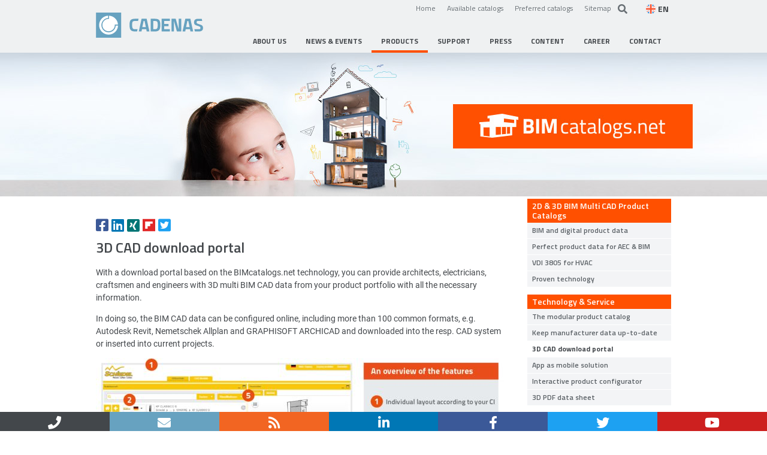

--- FILE ---
content_type: text/html; charset=utf-8
request_url: https://www.cadenas.de/en/products/bimcatalogs/technology-service/3d-cad-download-portal
body_size: 25692
content:
<!DOCTYPE html>
<html lang="en"  prefix="og: http://ogp.me/ns#">

<head>

    <meta charset="utf-8">

  <title>3D CAD download portal</title>

  <base href="https://www.cadenas.de/">
  <link rel="canonical" href="https://www.cadenas.de/en/products/bimcatalogs/technology-service/3d-cad-download-portal" />


  <!-- Google Tag Manager -->
<script data-cmp-vendor="s905" type="text/plain" class="cmplazyload">
  (function(w, d, s, l, i) {
    w[l] = w[l] || [];
    w[l].push({
      'gtm.start': new Date().getTime(),
      event: 'gtm.js'
    });
    var f = d.getElementsByTagName(s)[0],
      j = d.createElement(s),
      dl = l != 'dataLayer' ? '&l=' + l : '';
    j.async = true;
    j.src =
      'https://www.googletagmanager.com/gtm.js?id=' + i + dl;
    f.parentNode.insertBefore(j, f);
  })(window, document, 'script', 'dataLayer', 'GTM-MKQ8NVVP');
</script>
<!-- End Google Tag Manager -->

<script>
  window.dataLayer = window.dataLayer || [];

  function gtag() {
    dataLayer.push(arguments);
  }

  gtag('consent', 'default', {
    'ad_storage': 'denied',
    'analytics_storage': 'denied',
    'wait_for_update': 500
  });

  dataLayer.push({
    'event': 'default_consent'
  });
</script>

    <meta name="robots" content="index,follow">
  <meta name="description" content="">
  <meta name="generator" content="Contao Open Source CMS">
  <meta name="keywords" content="">

      <meta name="twitter:site" content="@CADENAS_COM">
  
      <meta name="twitter:card" content="summary">
    <meta name="twitter:title" content="3D CAD download portal">
    <meta name="twitter:description" content="">
    <meta name="twitter:url" content="https://www.cadenas.de/en/products/bimcatalogs/technology-service/3d-cad-download-portal">

    <meta property="fb:app_id" content="363900373632384" />
    <meta property="og:type" content="website">
    <meta property="og:url" content="https://www.cadenas.de/en/products/bimcatalogs/technology-service/3d-cad-download-portal">
    <meta property="og:title" content="3D CAD download portal">
    <meta property="og:site_name" content="CADENAS">
    <meta property="og:description" content="">
    <meta property="og:image:type" content="image/png"><meta property="og:image:width" content="1200"><meta property="og:image:height" content="630">
  
      <script type="application/ld+json">
      {
        "@context": "http://schema.org",
        "@type": "Organization",
        "legalName": "CADENAS GmbH",
        "url": "https://www.cadenas.de",
        "logo": "https://www.cadenas.de/files/cadenas/images/layout/cadenas-logo.png",
        "sameAs": ["https://www.facebook.com/CADENAS.software/",
          "https://twitter.com/cadenas_com",
          "http://www.youtube.com/user/CADENAStv/featured",
          "https://www.linkedin.com/company/cadenas-gmbh?trk=hb_tab_compy_id_778741"
        ],
        "contactPoint": [{
          "@type": "ContactPoint",
          "telephone": "+49-821-258580-0",
          "contactType": "sales",
          "areaServed": "DE,AT,CH,GB"
        }, {
          "@type": "ContactPoint",
          "telephone": "+49-821-258582-555",
          "contactType": "technical support",
          "areaServed": "DE,AT,CH,GB"
        }],
        "openingHours": ["Mo-Th 08:00-17:00", "Fr 08:00-15:00"]
      }
    </script>
  
  
  
  <meta http-equiv="X-UA-Compatible" content="IE=edge" />

  <meta name="theme-color" content="#67A2C0" />
  <link rel="icon" href="/favicon.gif" type="image/gif" />

  <meta name="viewport" content="width=device-width, initial-scale=1.0, user-scalable=no">
  
  
    <link rel="stylesheet" href="assets/css/plyr.scss-8102b0f3.css?v=8b9ab900"><link rel="stylesheet" href="assets/css/bootstrap.less-d1b5a2cf.css">
    
  <script src="assets/js/jquery.min.js-4d125add.js"></script><meta name="thumbnail" content="https://www.cadenas.de/files/cadenas/images/socialmedia/en/bimcatalogs/technology_3D_CAD_Downloadportal.png">
<meta property="og:image" content="https://www.cadenas.de/files/cadenas/images/socialmedia/en/bimcatalogs/technology_3D_CAD_Downloadportal.png">
<meta property="og:image:width" content="1200">
<meta property="og:image:height" content="630"><link rel="stylesheet" href="/plugins/rs/css/settings.css" media="screen" type="text/css"/><script async type="text/javascript" src="/plugins/rs/js/jquery.themepunch.plugins.min.js"></script><script async type="text/javascript" src="/plugins/rs/js/jquery.themepunch.revolution.js"></script><link rel="alternate" hreflang="de" href="https://www.cadenas.de/de/produkte/bimcatalogs/technik-service/3d-cad-downloadportal">
<link rel="alternate" hreflang="x-default" href="https://www.cadenas.de/de/produkte/bimcatalogs/technik-service/3d-cad-downloadportal">
<link rel="alternate" hreflang="en" href="https://www.cadenas.de/en/products/bimcatalogs/technology-service/3d-cad-download-portal">
<link rel="alternate" hreflang="it" href="https://www.cadenas.de/it/prodotti/bimcatalogs/tecnologia-e-servizi/portale-di-download-di-modelli-cad-3d">
<link rel="alternate" hreflang="jp" href="https://www.cadenas.co.jp/jp/products/bimcatalogs-net/3d-cad-download-portal">
<link rel="alternate" hreflang="in" href="https://www.cadenas.in/in/products/bimcatalogs/technology-service/3d-cad-download-portal">
<link rel="alternate" hreflang="hr" href="https://www.cadenas.de/hr/proizvodi/bimcatalogs-net-savrseni-podaci-o-proizvodu-za-aec-bim/tehnologija-i-usluga/id-3d-cad-portal-za-preuzimanje">
<link rel="alternate" hreflang="ru" href="https://www.cadenas.de/ru/products/bimcatalogs-net-aec-bim/technology-service/3d-cad-download-portal-ru">
  
  <link rel="stylesheet" href="/plugins/fonts/titillium.css">
<link rel="stylesheet" href="/plugins/fonts/roboto.css">

<link rel="stylesheet" href="/plugins/fontawesome/5.14.0/css/all.min.css"></script>
<link rel="stylesheet" href="/plugins/fontawesome/5.14.0/css/v4-shims.min.css"></script>


<link rel="stylesheet" href="/plugins/lightcase/css/lightcase.css">

<script type="text/javascript" src="/files/cadenas/js/cadenas.js"></script>
<script type="text/javascript" src="/plugins/plyr/plyr.polyfilled.min.js"></script>
<script type="text/javascript" src="/plugins/plyr/plyr.min.js"></script>
<script type="text/javascript" src="/plugins/plyr/js/svgfixer.js"></script>
<script type="text/javascript" src="/plugins/rs/js/jquery.themepunch.plugins.min.js"></script>
<script type="text/javascript" src="/plugins/rs/js/jquery.themepunch.revolution.js"></script>
<script type="text/javascript" src="/plugins/lightcase/js/lightcase.js"></script>



<script type="text/javascript">
jQuery(document).ready(function(e) {

  /**
   * SWIPE BOX + Popup symbol
   */
  var lightbox_content = "a[data-lightbox], a[rel^='lightbox'], a[data-rel^='lightcase']";

  //exclude galleries and accordions
  jQuery('#main').find("div[class*='ce_']").not(".ce_gallery").find(lightbox_content).each(function() {
    if ( $(this).attr('href').match(/^.*\.(jpeg|jpg|png|gif)$/i) && !$(this).parentsUntil('.mod_article').hasClass('ce_accordion') ) {
      var height, width;
      var cssAttr = $(this).find('img').attr('style');

      $(this).find('img').removeAttr('style').css('display','block');
      $(this).css('display','inline-block');

      $(this).find('img').one('load ready', function() {
        height = $(this).height();
        width = $(this).width();

        $(this).parents('a').first().wrap('<div class="popup-container">');
        $(this).parents('.popup-container').attr('style',cssAttr).css({
          'width' : width+'px',
          'height' : height+'px'
        }).append('<div class="popup-hint"><i class="fa fa-expand"></div>');

      }).each(function() {
        if(this.complete) $(this).trigger('load');
      });
    }
  });

  jQuery('#main').on("click", ".popup-hint", function() {
    $(this).siblings('a').trigger('click');
  });

  // parse and setup lightbox content
  jQuery('body.iforum').find('a.quickInfo').each(function() {
    $(this).attr('data-lc-options','{ "iframe": { "width": 600, "height": 300 } }');
  })

  jQuery('body').on("click",lightbox_content, function(e) {
    e.preventDefault();
  });

  var lc_options = {
		"maxWidth": 1200,
		"maxHeight": 1200,
		"showCaption": false,
		"slideshow": false,
		"slideshowAutoStart": false,
		"video": {
			"width": 960,
			"height": 540
		},
		"iframe": {
			"width": 600,
			"height": 600
		}
	};

	function mergeOptions(obj1,obj2){
    var obj3 = {};
    for (var attrname in obj1) { obj3[attrname] = obj1[attrname]; }
    for (var attrname in obj2) { obj3[attrname] = obj2[attrname]; }
    return obj3;
	}

	jQuery('body').find(lightbox_content).each(function() {
		var element_lc_options = $(this).data('lc-options');
		var options = mergeOptions(lc_options,element_lc_options);

		$(this).lightcase(options);
	});

  /**
   * Plyr Setup (VIDEO/AUDIO)
   */
  //const plyr = new Plyr('video:not(.noplyr), audio');
  const players = Plyr.setup('video:not(.noplyr), audio');
});

</script>


    <!-- Piwik -->
<script type="text/javascript">
  dataLayer = [{
    'matomo_siteid': '759'
  }];
</script>
<!-- End Piwik Tracking Code -->
  
  </head>

<body id="top" class="mac chrome blink ch131 bim bim"  itemscope itemtype="http://schema.org/WebPage">

  <script type="text/javascript" data-cmp-ab="1">
  window.cmp_customlanguages = [{
    "l": "KR",
    "i": "kr",
    "r": 0,
    "t": "KR"
  }];
</script>

<script>
  if (!("gdprAppliesGlobally" in window)) {
    window.gdprAppliesGlobally = true
  }
  if (!("cmp_id" in window) || window.cmp_id < 1) {
    window.cmp_id = 0
  }
  if (!("cmp_cdid" in window)) {
    window.cmp_cdid = "0134ae2301647"
  }
  if (!("cmp_params" in window)) {
    window.cmp_params = ""
  }
  if (!("cmp_host" in window)) {
    window.cmp_host = "eu-apac.consentmanager.net"
  }
  if (!("cmp_cdn" in window)) {
    window.cmp_cdn = "eu-apac-cdn.consentmanager.net"
  }
  if (!("cmp_proto" in window)) {
    window.cmp_proto = "https:"
  }
  if (!("cmp_codesrc" in window)) {
    window.cmp_codesrc = "0"
  }
  window.cmp_getsupportedLangs = function() {
    var b = ["DE", "EN", "FR", "IT", "NO", "DA", "FI", "ES", "PT", "RO", "BG", "ET", "EL", "GA", "HR", "LV", "LT", "MT", "NL", "PL", "SV", "SK", "SL", "CS", "HU", "RU", "SR", "ZH", "TR", "UK", "AR", "BS", "JA", "CY"];
    if ("cmp_customlanguages" in window) {
      for (var a = 0; a < window.cmp_customlanguages.length; a++) {
        b.push(window.cmp_customlanguages[a].l.toUpperCase())
      }
    }
    return b
  };
  window.cmp_getRTLLangs = function() {
    var a = ["AR"];
    if ("cmp_customlanguages" in window) {
      for (var b = 0; b < window.cmp_customlanguages.length; b++) {
        if ("r" in window.cmp_customlanguages[b] && window.cmp_customlanguages[b].r) {
          a.push(window.cmp_customlanguages[b].l)
        }
      }
    }
    return a
  };
  window.cmp_getlang = function(a) {
    if (typeof(a) != "boolean") {
      a = true
    }
    if (a && typeof(cmp_getlang.usedlang) == "string" && cmp_getlang.usedlang !== "") {
      return cmp_getlang.usedlang
    }
    return window.cmp_getlangs()[0]
  };
  window.cmp_extractlang = function(a) {
    if (a.indexOf("cmplang=") != -1) {
      a = a.substr(a.indexOf("cmplang=") + 8, 2).toUpperCase();
      if (a.indexOf("&") != -1) {
        a = a.substr(0, a.indexOf("&"))
      }
    } else {
      a = ""
    }
    return a
  };
  window.cmp_getlangs = function() {
    var h = window.cmp_getsupportedLangs();
    var g = [];
    var a = location.hash;
    var f = location.search;
    var e = "cmp_params" in window ? window.cmp_params : "";
    if (cmp_extractlang(a) != "") {
      g.push(cmp_extractlang(a))
    } else {
      if (cmp_extractlang(f) != "") {
        g.push(cmp_extractlang(f))
      } else {
        if (cmp_extractlang(e) != "") {
          g.push(cmp_extractlang(e))
        } else {
          if ("cmp_setlang" in window && window.cmp_setlang != "") {
            g.push(window.cmp_setlang.toUpperCase())
          } else {
            if ("cmp_langdetect" in window && window.cmp_langdetect == 1) {
              g.push(window.cmp_getPageLang())
            } else {
              g = window.cmp_getBrowserLangs()
            }
          }
        }
      }
    }
    var c = [];
    for (var d = 0; d < g.length; d++) {
      var b = g[d].toUpperCase();
      if (b.length < 2) {
        continue
      }
      if (h.indexOf(b) != -1) {
        c.push(b)
      } else {
        if (b.indexOf("-") != -1) {
          b = b.substr(0, 2)
        }
        if (h.indexOf(b) != -1) {
          c.push(b)
        }
      }
    }
    if (c.length == 0 && typeof(cmp_getlang.defaultlang) == "string" && cmp_getlang.defaultlang !== "") {
      return [cmp_getlang.defaultlang.toUpperCase()]
    } else {
      return c.length > 0 ? c : ["EN"]
    }
  };
  window.cmp_getPageLangs = function() {
    var a = window.cmp_getXMLLang();
    if (a != "") {
      a = [a.toUpperCase()]
    } else {
      a = []
    }
    a = a.concat(window.cmp_getLangsFromURL());
    return a.length > 0 ? a : ["EN"]
  };
  window.cmp_getPageLang = function() {
    var a = window.cmp_getPageLangs();
    return a.length > 0 ? a[0] : ""
  };
  window.cmp_getLangsFromURL = function() {
    var c = window.cmp_getsupportedLangs();
    var b = location;
    var m = "toUpperCase";
    var g = b.hostname[m]() + ".";
    var a = "/" + b.pathname[m]() + "/";
    a = a.split("_").join("-");
    a = a.split("//").join("/");
    a = a.split("//").join("/");
    var f = [];
    for (var e = 0; e < c.length; e++) {
      var j = a.substring(0, c[e].length + 2);
      if (g.substring(0, c[e].length + 1) == c[e] + ".") {
        f.push(c[e][m]())
      } else {
        if (c[e].length == 5) {
          var k = c[e].substring(3, 5) + "-" + c[e].substring(0, 2);
          if (g.substring(0, k.length + 1) == k + ".") {
            f.push(c[e][m]())
          }
        } else {
          if (j == "/" + c[e] + "/" || j == "/" + c[e] + "-") {
            f.push(c[e][m]())
          } else {
            if (j == "/" + c[e].replace("-", "/") + "/" || j == "/" + c[e].replace("-", "/") + "/") {
              f.push(c[e][m]())
            } else {
              if (c[e].length == 5) {
                var k = c[e].substring(3, 5) + "-" + c[e].substring(0, 2);
                var h = a.substring(0, k.length + 1);
                if (h == "/" + k + "/" || h == "/" + k.replace("-", "/") + "/") {
                  f.push(c[e][m]())
                }
              }
            }
          }
        }
      }
    }
    return f
  };
  window.cmp_getXMLLang = function() {
    var c = document.getElementsByTagName("html");
    if (c.length > 0) {
      c = c[0]
    } else {
      c = document.documentElement
    }
    if (c && c.getAttribute) {
      var a = c.getAttribute("xml:lang");
      if (typeof(a) != "string" || a == "") {
        a = c.getAttribute("lang")
      }
      if (typeof(a) == "string" && a != "") {
        a = a.split("_").join("-").toUpperCase();
        var b = window.cmp_getsupportedLangs();
        return b.indexOf(a) != -1 || b.indexOf(a.substr(0, 2)) != -1 ? a : ""
      } else {
        return ""
      }
    }
  };
  window.cmp_getBrowserLangs = function() {
    var c = "languages" in navigator ? navigator.languages : [];
    var b = [];
    if (c.length > 0) {
      for (var a = 0; a < c.length; a++) {
        b.push(c[a])
      }
    }
    if ("language" in navigator) {
      b.push(navigator.language)
    }
    if ("userLanguage" in navigator) {
      b.push(navigator.userLanguage)
    }
    return b
  };
  (function() {
    var C = document;
    var D = C.getElementsByTagName;
    var o = window;
    var t = "";
    var h = "";
    var k = "";
    var F = function(e) {
      var i = "cmp_" + e;
      e = "cmp" + e + "=";
      var d = "";
      var l = e.length;
      var K = location;
      var L = K.hash;
      var w = K.search;
      var u = L.indexOf(e);
      var J = w.indexOf(e);
      if (u != -1) {
        d = L.substring(u + l, 9999)
      } else {
        if (J != -1) {
          d = w.substring(J + l, 9999)
        } else {
          return i in o && typeof(o[i]) !== "function" ? o[i] : ""
        }
      }
      var I = d.indexOf("&");
      if (I != -1) {
        d = d.substring(0, I)
      }
      return d
    };
    var j = F("lang");
    if (j != "") {
      t = j;
      k = t
    } else {
      if ("cmp_getlang" in o) {
        t = o.cmp_getlang().toLowerCase();
        h = o.cmp_getlangs().slice(0, 3).join("_");
        k = o.cmp_getPageLangs().slice(0, 3).join("_");
        if ("cmp_customlanguages" in o) {
          var m = o.cmp_customlanguages;
          for (var y = 0; y < m.length; y++) {
            var a = m[y].l.toLowerCase();
            if (a == t) {
              t = "en"
            }
          }
        }
      }
    }
    var q = ("cmp_proto" in o) ? o.cmp_proto : "https:";
    if (q != "http:" && q != "https:") {
      q = "https:"
    }
    var n = ("cmp_ref" in o) ? o.cmp_ref : location.href;
    if (n.length > 300) {
      n = n.substring(0, 300)
    }
    var A = function(d) {
      var M = C.createElement("script");
      M.setAttribute("data-cmp-ab", "1");
      M.type = "text/javascript";
      M.async = true;
      M.src = d;
      var L = ["body", "div", "span", "script", "head"];
      var w = "currentScript";
      var J = "parentElement";
      var l = "appendChild";
      var K = "body";
      if (C[w] && C[w][J]) {
        C[w][J][l](M)
      } else {
        if (C[K]) {
          C[K][l](M)
        } else {
          for (var u = 0; u < L.length; u++) {
            var I = D(L[u]);
            if (I.length > 0) {
              I[0][l](M);
              break
            }
          }
        }
      }
    };
    var b = F("design");
    var c = F("regulationkey");
    var z = F("gppkey");
    var s = F("att");
    var f = o.encodeURIComponent;
    var g;
    try {
      g = C.cookie.length > 0
    } catch (B) {
      g = false
    }
    var x = F("darkmode");
    if (x == "0") {
      x = 0
    } else {
      if (x == "1") {
        x = 1
      } else {
        try {
          if ("matchMedia" in window && window.matchMedia) {
            var H = window.matchMedia("(prefers-color-scheme: dark)");
            if ("matches" in H && H.matches) {
              x = 1
            }
          }
        } catch (B) {
          x = 0
        }
      }
    }
    var p = q + "//" + o.cmp_host + "/delivery/cmp.php?";
    p += ("cmp_id" in o && o.cmp_id > 0 ? "id=" + o.cmp_id : "") + ("cmp_cdid" in o ? "&cdid=" + o.cmp_cdid : "") + "&h=" + f(n);
    p += (b != "" ? "&cmpdesign=" + f(b) : "") + (c != "" ? "&cmpregulationkey=" + f(c) : "") + (z != "" ? "&cmpgppkey=" + f(z) : "");
    p += (s != "" ? "&cmpatt=" + f(s) : "") + ("cmp_params" in o ? "&" + o.cmp_params : "") + (g ? "&__cmpfcc=1" : "");
    p += (x > 0 ? "&cmpdarkmode=1" : "");
    A(p + "&l=" + f(t) + "&ls=" + f(h) + "&lp=" + f(k) + "&o=" + (new Date()).getTime());
    if (!("cmp_quickstub" in window)) {
      var r = "js";
      var v = F("debugunminimized") != "" ? "" : ".min";
      if (F("debugcoverage") == "1") {
        r = "instrumented";
        v = ""
      }
      if (F("debugtest") == "1") {
        r = "jstests";
        v = ""
      }
      var G = new Date();
      var E = G.getFullYear() + "-" + (G.getMonth() + 1) + "-" + G.getDate();
      A(q + "//" + o.cmp_cdn + "/delivery/" + r + "/cmp_final" + v + ".js?t=" + E)
    }
  })();
  window.cmp_rc = function(c, b) {
    var l;
    try {
      l = document.cookie
    } catch (h) {
      l = ""
    }
    var j = "";
    var f = 0;
    var g = false;
    while (l != "" && f < 100) {
      f++;
      while (l.substr(0, 1) == " ") {
        l = l.substr(1, l.length)
      }
      var k = l.substring(0, l.indexOf("="));
      if (l.indexOf(";") != -1) {
        var m = l.substring(l.indexOf("=") + 1, l.indexOf(";"))
      } else {
        var m = l.substr(l.indexOf("=") + 1, l.length)
      }
      if (c == k) {
        j = m;
        g = true
      }
      var d = l.indexOf(";") + 1;
      if (d == 0) {
        d = l.length
      }
      l = l.substring(d, l.length)
    }
    if (!g && typeof(b) == "string") {
      j = b
    }
    return (j)
  };
  window.cmp_stub = function() {
    var a = arguments;
    __cmp.a = __cmp.a || [];
    if (!a.length) {
      return __cmp.a
    } else {
      if (a[0] === "ping") {
        if (a[1] === 2) {
          a[2]({
            gdprApplies: gdprAppliesGlobally,
            cmpLoaded: false,
            cmpStatus: "stub",
            displayStatus: "hidden",
            apiVersion: "2.2",
            cmpId: 31
          }, true)
        } else {
          a[2](false, true)
        }
      } else {
        if (a[0] === "getTCData") {
          __cmp.a.push([].slice.apply(a))
        } else {
          if (a[0] === "addEventListener" || a[0] === "removeEventListener") {
            __cmp.a.push([].slice.apply(a))
          } else {
            if (a.length == 4 && a[3] === false) {
              a[2]({}, false)
            } else {
              __cmp.a.push([].slice.apply(a))
            }
          }
        }
      }
    }
  };
  window.cmp_dsastub = function() {
    var a = arguments;
    a[0] = "dsa." + a[0];
    window.cmp_gppstub(a)
  };
  window.cmp_gppstub = function() {
    var c = arguments;
    __gpp.q = __gpp.q || [];
    if (!c.length) {
      return __gpp.q
    }
    var h = c[0];
    var g = c.length > 1 ? c[1] : null;
    var f = c.length > 2 ? c[2] : null;
    var a = null;
    var j = false;
    if (h === "ping") {
      a = window.cmp_gpp_ping();
      j = true
    } else {
      if (h === "addEventListener") {
        __gpp.e = __gpp.e || [];
        if (!("lastId" in __gpp)) {
          __gpp.lastId = 0
        }
        __gpp.lastId++;
        var d = __gpp.lastId;
        __gpp.e.push({
          id: d,
          callback: g
        });
        a = {
          eventName: "listenerRegistered",
          listenerId: d,
          data: true,
          pingData: window.cmp_gpp_ping()
        };
        j = true
      } else {
        if (h === "removeEventListener") {
          __gpp.e = __gpp.e || [];
          a = false;
          for (var e = 0; e < __gpp.e.length; e++) {
            if (__gpp.e[e].id == f) {
              __gpp.e[e].splice(e, 1);
              a = true;
              break
            }
          }
          j = true
        } else {
          __gpp.q.push([].slice.apply(c))
        }
      }
    }
    if (a !== null && typeof(g) === "function") {
      g(a, j)
    }
  };
  window.cmp_gpp_ping = function() {
    return {
      gppVersion: "1.1",
      cmpStatus: "stub",
      cmpDisplayStatus: "hidden",
      signalStatus: "not ready",
      supportedAPIs: ["2:tcfeuv2", "5:tcfcav1", "7:usnat", "8:usca", "9:usva", "10:usco", "11:usut", "12:usct", "13:usfl", "14:usmt", "15:usor", "16:ustx", "17:usde", "18:usia", "19:usne", "20:usnh", "21:usnj", "22:ustn"],
      cmpId: 31,
      sectionList: [],
      applicableSections: [0],
      gppString: "",
      parsedSections: {}
    }
  };
  window.cmp_addFrame = function(b) {
    if (!window.frames[b]) {
      if (document.body) {
        var a = document.createElement("iframe");
        a.style.cssText = "display:none";
        if ("cmp_cdn" in window && "cmp_ultrablocking" in window && window.cmp_ultrablocking > 0) {
          a.src = "//" + window.cmp_cdn + "/delivery/empty.html"
        }
        a.name = b;
        a.setAttribute("title", "Intentionally hidden, please ignore");
        a.setAttribute("role", "none");
        a.setAttribute("tabindex", "-1");
        document.body.appendChild(a)
      } else {
        window.setTimeout(window.cmp_addFrame, 10, b)
      }
    }
  };
  window.cmp_msghandler = function(d) {
    var a = typeof d.data === "string";
    try {
      var c = a ? JSON.parse(d.data) : d.data
    } catch (f) {
      var c = null
    }
    if (typeof(c) === "object" && c !== null && "__cmpCall" in c) {
      var b = c.__cmpCall;
      window.__cmp(b.command, b.parameter, function(h, g) {
        var e = {
          __cmpReturn: {
            returnValue: h,
            success: g,
            callId: b.callId
          }
        };
        d.source.postMessage(a ? JSON.stringify(e) : e, "*")
      })
    }
    if (typeof(c) === "object" && c !== null && "__tcfapiCall" in c) {
      var b = c.__tcfapiCall;
      window.__tcfapi(b.command, b.version, function(h, g) {
        var e = {
          __tcfapiReturn: {
            returnValue: h,
            success: g,
            callId: b.callId
          }
        };
        d.source.postMessage(a ? JSON.stringify(e) : e, "*")
      }, b.parameter)
    }
    if (typeof(c) === "object" && c !== null && "__gppCall" in c) {
      var b = c.__gppCall;
      window.__gpp(b.command, function(h, g) {
        var e = {
          __gppReturn: {
            returnValue: h,
            success: g,
            callId: b.callId
          }
        };
        d.source.postMessage(a ? JSON.stringify(e) : e, "*")
      }, "parameter" in b ? b.parameter : null, "version" in b ? b.version : 1)
    }
    if (typeof(c) === "object" && c !== null && "__dsaCall" in c) {
      var b = c.__dsaCall;
      window.__dsa(b.command, function(h, g) {
        var e = {
          __dsaReturn: {
            returnValue: h,
            success: g,
            callId: b.callId
          }
        };
        d.source.postMessage(a ? JSON.stringify(e) : e, "*")
      }, "parameter" in b ? b.parameter : null, "version" in b ? b.version : 1)
    }
  };
  window.cmp_setStub = function(a) {
    if (!(a in window) || (typeof(window[a]) !== "function" && typeof(window[a]) !== "object" && (typeof(window[a]) === "undefined" || window[a] !== null))) {
      window[a] = window.cmp_stub;
      window[a].msgHandler = window.cmp_msghandler;
      window.addEventListener("message", window.cmp_msghandler, false)
    }
  };
  window.cmp_setGppStub = function(a) {
    if (!(a in window) || (typeof(window[a]) !== "function" && typeof(window[a]) !== "object" && (typeof(window[a]) === "undefined" || window[a] !== null))) {
      window[a] = window.cmp_gppstub;
      window[a].msgHandler = window.cmp_msghandler;
      window.addEventListener("message", window.cmp_msghandler, false)
    }
  };
  if (!("cmp_noiframepixel" in window)) {
    window.cmp_addFrame("__cmpLocator")
  }
  if ((!("cmp_disabletcf" in window) || !window.cmp_disabletcf) && !("cmp_noiframepixel" in window)) {
    window.cmp_addFrame("__tcfapiLocator")
  }
  if ((!("cmp_disablegpp" in window) || !window.cmp_disablegpp) && !("cmp_noiframepixel" in window)) {
    window.cmp_addFrame("__gppLocator")
  }
  if ((!("cmp_disabledsa" in window) || !window.cmp_disabledsa) && !("cmp_noiframepixel" in window)) {
    window.cmp_addFrame("__dsaLocator")
  }
  window.cmp_setStub("__cmp");
  if (!("cmp_disabletcf" in window) || !window.cmp_disabletcf) {
    window.cmp_setStub("__tcfapi")
  }
  if (!("cmp_disablegpp" in window) || !window.cmp_disablegpp) {
    window.cmp_setGppStub("__gpp")
  }
  if (!("cmp_disabledsa" in window) || !window.cmp_disabledsa) {
    window.cmp_setGppStub("__dsa")
  };
</script>

  <!-- Google Tag Manager (noscript) -->
  <noscript><iframe src="https://www.googletagmanager.com/ns.html?id=GTM-MKQ8NVVP" height="0" width="0" style="display:none;visibility:hidden"></iframe></noscript>
  <!-- End Google Tag Manager (noscript) -->

      <div id="wrapper">

        <!-- indexer::stop -->
          <header id="header" itemscope itemtype="http://schema.org/WPHeader">
        <div class="inside">
          <div id="header-top">
  <a href="en" id="cadenas-logo"><img src="files/cadenas/images/layout/cadenas-logo.svg" alt="en" /></a>
  
  
  
      <!-- <a href="&#123;&#123;link_url::5853&#125;&#125;" class="innovation-link"><img src="files/cadenas/images/layout/25_years_innovation.png" alt="25 years of innovation" width="128"></a> -->
  
    

  <div id="header-toolbar">
    <div class="links">
      <a href="en">Home</a>
            <a id="eCatalogLink" href="//available-catalogs.cadenas.de/?sid=5">Available catalogs</a>
              <a id="prefCatalogLink" href="//preferred-catalogs.partcommunity.com?languageIso=en" target="_blank">Preferred catalogs</a>
                    <a href="sitemap/en">Sitemap</a>
          </div>
        <form id="tl-search" method="get" action="search-results">
      <a href="search-results" class="search-icon"><i class="fa fa-search"></i></a><input name="keywords" id="keywords" type="text" placeholder="Enter search term..." required/>
    </form>
        
<!-- indexer::stop -->
<nav class="mod_changelanguage block" itemscope="" itemtype="http://schema.org/SiteNavigationElement">

<div class="lang-select">
  <span class="active-language lang-en"><span class="flag-icon"></span><span class="flag-label">EN</span></span>

  <ul class="dropdown-menu level_1">
      
    <li  class="lang-de first"><a href="https://www.cadenas.de/de/produkte/bimcatalogs/technik-service/3d-cad-downloadportal"><span class="flag-icon"></span> <span class="lang-label">deutsch</span></a></li>

                
    <li  class="lang-it"><a href="https://www.cadenas.de/it/prodotti/bimcatalogs/tecnologia-e-servizi/portale-di-download-di-modelli-cad-3d"><span class="flag-icon"></span> <span class="lang-label">italiano</span></a></li>

          
    <li  class="lang-fr nofallback"><a href="https://www.cadenas.de/fr/produits"><span class="flag-icon"></span> <span class="lang-label">français</span></a></li>

          
    <li  class="lang-cn nofallback"><a href="https://www.cadenas.cn/cn/products"><span class="flag-icon"></span> <span class="lang-label">中国</span></a></li>

          
    <li  class="lang-jp"><a href="https://www.cadenas.co.jp/jp/products/bimcatalogs-net/3d-cad-download-portal"><span class="flag-icon"></span> <span class="lang-label">日本</span></a></li>

          
    <li  class="lang-in"><a href="https://www.cadenas.in/in/products/bimcatalogs/technology-service/3d-cad-download-portal"><span class="flag-icon"></span> <span class="lang-label">english (IN)</span></a></li>

          
    <li  class="lang-es nofallback"><a href="https://www.cadenas.de/es"><span class="flag-icon"></span> <span class="lang-label">español</span></a></li>

          
    <li  class="lang-pl nofallback"><a href="https://www.cadenas.de/pl"><span class="flag-icon"></span> <span class="lang-label">polski</span></a></li>

          
    <li  class="lang-hr"><a href="https://www.cadenas.de/hr/proizvodi/bimcatalogs-net-savrseni-podaci-o-proizvodu-za-aec-bim/tehnologija-i-usluga/id-3d-cad-portal-za-preuzimanje"><span class="flag-icon"></span> <span class="lang-label">hrvatski</span></a></li>

          
    <li  class="lang-ru"><a href="https://www.cadenas.de/ru/products/bimcatalogs-net-aec-bim/technology-service/3d-cad-download-portal-ru"><span class="flag-icon"></span> <span class="lang-label">русский</span></a></li>

          
    <li  class="lang-tr nofallback"><a href="https://www.cadenas.de/tr"><span class="flag-icon"></span> <span class="lang-label">türkçe</span></a></li>

          
    <li  class="lang-kr nofallback"><a href="https://www.cadenas.co.kr/"><span class="flag-icon"></span> <span class="lang-label">한국</span></a></li>

          
    <li  class="lang-zc nofallback"><a href="https://www.cadenas.de/redirector_container_335"><span class="flag-icon"></span> <span class="lang-label">[nsbp]</span></a></li>

          
    <li  class="lang-us nofallback last"><a href="http://partsolutions.com/index.php"><span class="flag-icon"></span> <span class="lang-label">english (US)</span></a></li>

        </ul>
</div>

</nav>
<!-- indexer::continue -->

  </div>

  <div id="mobile-header-toolbar">
    <div class="mobile-navigation">
      <i class="fa fa-bars mobile-navigation-toggle"></i>
      <nav class="mod_navigation block" id="topnavi" itemscope itemtype="http://schema.org/SiteNavigationElement">

  
  <ul class="top-navi level_1">
          
          <li class="submenu company first"><a href="company" title="Software and solutions for engineering and component manufacturers" class="submenu company first" aria-haspopup="true" itemprop="url"><span itemprop="name">About Us</span></a>
        <ul class="top-navi level_2">
          
          <li class="first"><a href="facts-figures" title="Facts &amp; Figures" class="first" itemprop="url"><span itemprop="name">Facts & Figures</span></a>
              </li>  
              
          <li><a href="en/company" title="The Innovation Company" itemprop="url"><span itemprop="name">The Innovation Company</span></a>
              </li>  
              
          <li class="standortnavi  mobile_nav_level_1"><a href="office-locations" title="Office locations" class="standortnavi  mobile_nav_level_1" itemprop="url"><span itemprop="name">Office locations</span></a>
              </li>  
              
          <li class="jobnavi mobile_nav_level_1"><a href="https://www.3dfindit.com/en/corporate/career" title="Jobs &amp; Careers" class="jobnavi mobile_nav_level_1" itemprop="url"><span itemprop="name">Jobs & Careers</span></a>
              </li>  
              
          <li><a href="partners" title="Partners" itemprop="url"><span itemprop="name">Partners</span></a>
              </li>  
              
          <li><a href="en/company/media-center" title="Media center" itemprop="url"><span itemprop="name">Media center</span></a>
              </li>  
              
          <li><a href="en/company/archive" title="Archive" itemprop="url"><span itemprop="name">Archive</span></a>
              </li>  
              
          <li><a href="en/terms-and-conditions" title="Terms and Conditions" itemprop="url"><span itemprop="name">Terms and Conditions</span></a>
              </li>  
              
          <li class="mobile_nav_level_1"><a href="en/legal-notice" title="Legal Notice" class="mobile_nav_level_1" itemprop="url"><span itemprop="name">Legal Notice</span></a>
              </li>  
              
          <li class="last"><a href="en/company/data-privacy" title="Data privacy policy" class="last" itemprop="url"><span itemprop="name">Data privacy policy</span></a>
              </li>  
      </ul>      </li>  
              
          <li class="submenu news"><a href="en/news" title="News &amp; Events" class="submenu news" aria-haspopup="true" itemprop="url"><span itemprop="name">News & Events</span></a>
        <ul class="top-navi level_2">
          
          <li class="mobile_nav_level_1 first"><a href="en/news" title="News" class="mobile_nav_level_1 first" itemprop="url"><span itemprop="name">News</span></a>
              </li>  
              
          <li class="mobile_nav_level_1"><a href="en/events" title="Events" class="mobile_nav_level_1" itemprop="url"><span itemprop="name">Events</span></a>
              </li>  
              
          <li class="newsletter_archive"><a href="newsletter/en" title="Newsletter" class="newsletter_archive" itemprop="url"><span itemprop="name">Newsletter</span></a>
              </li>  
              
          <li class="last"><a href="en/news/archive" title="News - Archive" class="last" itemprop="url"><span itemprop="name">News - Archive</span></a>
              </li>  
      </ul>      </li>  
              
          <li class="submenu trail products"><a href="products" title="Customized software solutions for manfacturers of components and engineers" class="submenu trail products" aria-haspopup="true" itemprop="url"><span itemprop="name">Products</span></a>
        <ul class="top-navi level_2">
          
          <li class="mobile-nav-level-2 first"><a href="en/products/partsolutions/strategic-parts-management" title="Strategic Parts Management" class="mobile-nav-level-2 first" itemprop="url"><span itemprop="name">Strategic Parts Management</span></a>
              </li>  
              
          <li class="mobile-nav-level-2"><a href="en/products/ecatalogsolutions/electronic-cad-catalog" title="Electronic Product Catalog" class="mobile-nav-level-2" itemprop="url"><span itemprop="name">Electronic Product Catalog</span></a>
              </li>  
              
          <li class="bim mobile-nav-level-2"><a href="en/products/bimcatalogs-perfect-product-data-AEC-BIM" title="eCATALOGsolutions: BIM components for architects, designers, builders and engineers" class="bim mobile-nav-level-2" itemprop="url"><span itemprop="name">BIMcatalogs.net</span></a>
              </li>  
              
          <li><a href="en/products/geometric-similarity-search/motivation" title="Intelligent Finding" itemprop="url"><span itemprop="name">Intelligent Finding</span></a>
              </li>  
              
          <li><a href="purchineering/en/unite-purchase-and-engineering" title="PURCHINEERING" itemprop="url"><span itemprop="name">PURCHINEERING</span></a>
              </li>  
              
          <li class="last"><a href="en/products/ecatalogsolutions/electronic-cad-catalog/the-multiplier" title="Vertical Market Places" class="last" itemprop="url"><span itemprop="name">Vertical Market Places</span></a>
              </li>  
      </ul>      </li>  
              
          <li class="submenu support"><a href="support/en" title="Support" class="submenu support" aria-haspopup="true" itemprop="url"><span itemprop="name">Support</span></a>
        <ul class="top-navi level_2">
          
          <li class="first"><a href="support/en/license-application" title="License application" class="first" itemprop="url"><span itemprop="name">License application</span></a>
              </li>  
              
          <li><a href="https://support-portal.cadenas.de/de/support/solutions/103000239850" title="Download &amp; Updates" itemprop="url"><span itemprop="name">Download & Updates</span></a>
              </li>  
              
          <li><a href="en/manuals" title="Manuals" itemprop="url"><span itemprop="name">Online Manuals</span></a>
              </li>  
              
          <li class="last"><a href="https://support-portal.cadenas.de/en/support/home" title="FAQs" class="last" target="_blank" itemprop="url"><span itemprop="name">FAQs</span></a>
              </li>  
      </ul>      </li>  
              
          <li class="press"><a href="en/news" title="CADENAS Press Area" class="press" itemprop="url"><span itemprop="name">Press</span></a>
              </li>  
              
          <li class="submenu mobile_nav_level_1 community"><a href="en/community" title="CADENAS on Facebook, YouTube, Twitter, 3D CAD Downloadportal, LinkedIn, Vimeo, SlideShare" class="submenu mobile_nav_level_1 community" aria-haspopup="true" itemprop="url"><span itemprop="name">Content</span></a>
        <ul class="top-navi level_2">
          
          <li class="community-3Dfindit first"><a href="https://www.3dfindit.com/en/?mtm_campaign=external-links&mtm_source=cadenas.de&mtm_content=menu-content-3df" title="3Dfindit.com - Visual search engine for CAD models" class="community-3Dfindit first" target="_blank" itemprop="url"><span itemprop="name">3Dfindit - Search engine for CAD models</span></a>
              </li>  
              
          <li class="community-3Dfindit"><a href="en/marketing-partner" title="3Dfindit.com Marketing Partner" class="community-3Dfindit" itemprop="url"><span itemprop="name">3Dfindit Marketing Partner</span></a>
              </li>  
              
          <li class="community-3Dfindit"><a href="https://www.3dfindit.com/en/affiliate-program" title="3Dfindit Affiliate Program" class="community-3Dfindit" target="_blank" itemprop="url"><span itemprop="name">3Dfindit Affiliate Program</span></a>
              </li>  
              
          <li><a href="https://www.3dfindit.com/en/keywords?mtm_campaign=Cadenas%7CMenu%7CContent&mtm_kwd=cadenas&mtm_source=external-backlinks&mtm_medium=menu&mtm_group=organic" title="3Dfindit Component Structure" itemprop="url"><span itemprop="name">3Dfindit Component Structure</span></a>
              </li>  
              
          <li><a href="https://www.3dfindit.com/en/engiclopedia?mtm_campaign=Cadenas%7CMenu%7CContent&mtm_kwd=cadenas&mtm_source=external-backlinks&mtm_medium=menu&mtm_group=organic" title="3Dfindit Engiclopedia" itemprop="url"><span itemprop="name">3Dfindit Engiclopedia</span></a>
              </li>  
              
          <li class="community-bim"><a href="https://bimcatalogs.partcommunity.com/3d-cad-models/" title="BIMcatalogs.net" class="community-bim" target="_blank" itemprop="url"><span itemprop="name">BIMcatalogs.net</span></a>
              </li>  
              
          <li class="community-iforum"><a href="https://www.industry-forum.biz/en/forum" title="CADENAS Industry Forum" class="community-iforum" target="_blank" itemprop="url"><span itemprop="name">CADENAS Industry Forum</span></a>
              </li>  
              
          <li class="community-youtube"><a href="https://www.youtube.com/user/CADENAStv/featured" title="YouTube" class="community-youtube" target="_blank" itemprop="url"><span itemprop="name">YouTube</span></a>
              </li>  
              
          <li class="community-linkedin"><a href="https://www.linkedin.com/company/cadenas/" title="LinkedIn - CADENAS" class="community-linkedin" target="_blank" itemprop="url"><span itemprop="name">LinkedIn CADENAS</span></a>
              </li>  
              
          <li class="community-linkedin"><a href="https://www.linkedin.com/showcase/3d-searchengine/" title="LinkedIn - BIMcatalogs.net" class="community-linkedin" target="_blank" itemprop="url"><span itemprop="name">LinkedIn 3Dfindit</span></a>
              </li>  
              
          <li class="community-pcom"><a href="en/app-store" title="Apps for 3D CAD Manufacturer Catalogs" class="community-pcom" itemprop="url"><span itemprop="name">Apps for 3D CAD Manufacturer Catalogs</span></a>
              </li>  
              
          <li class="community-bim last"><a href="en/app-store/bimcatalogs.net" title="Apps for BIMcatalogs.net" class="community-bim last" itemprop="url"><span itemprop="name">Apps for BIMcatalogs.net</span></a>
              </li>  
      </ul>      </li>  
              
          <li class="hideActiveState career"><a href="https://www.3dfindit.com/en/corporate/career" title="Career" class="hideActiveState career" itemprop="url"><span itemprop="name">Career</span></a>
              </li>  
              
          <li class="submenu contact last"><a href="en/contact/form" title="Contact" class="submenu contact last" aria-haspopup="true" itemprop="url"><span itemprop="name">Contact</span></a>
        <ul class="top-navi level_2">
          
          <li class="first"><a href="en/contact/form" title="Contact form" class="first" itemprop="url"><span itemprop="name">Contact form</span></a>
              </li>  
              
          <li class="last"><a href="office-locations" title="Office locations" class="last" itemprop="url"><span itemprop="name">Office locations</span></a>
              </li>  
      </ul>      </li>  
      </ul>
</nav>
    </div>
    <form id="tl-search" method="get" action="search-results">
      <a href="search-results" class="search-icon"><i class="fa fa-search"></i></a><input name="keywords" id="keywords" type="text" placeholder="Enter search term..." required/>
    </form>
    
<!-- indexer::stop -->
<nav class="mod_changelanguage block" itemscope="" itemtype="http://schema.org/SiteNavigationElement">

<div class="lang-select">
  <span class="active-language lang-en"><span class="flag-icon"></span><span class="flag-label">EN</span></span>

  <ul class="dropdown-menu level_1">
      
    <li  class="lang-de first"><a href="https://www.cadenas.de/de/produkte/bimcatalogs/technik-service/3d-cad-downloadportal"><span class="flag-icon"></span> <span class="lang-label">deutsch</span></a></li>

                
    <li  class="lang-it"><a href="https://www.cadenas.de/it/prodotti/bimcatalogs/tecnologia-e-servizi/portale-di-download-di-modelli-cad-3d"><span class="flag-icon"></span> <span class="lang-label">italiano</span></a></li>

          
    <li  class="lang-fr nofallback"><a href="https://www.cadenas.de/fr/produits"><span class="flag-icon"></span> <span class="lang-label">français</span></a></li>

          
    <li  class="lang-cn nofallback"><a href="https://www.cadenas.cn/cn/products"><span class="flag-icon"></span> <span class="lang-label">中国</span></a></li>

          
    <li  class="lang-jp"><a href="https://www.cadenas.co.jp/jp/products/bimcatalogs-net/3d-cad-download-portal"><span class="flag-icon"></span> <span class="lang-label">日本</span></a></li>

          
    <li  class="lang-in"><a href="https://www.cadenas.in/in/products/bimcatalogs/technology-service/3d-cad-download-portal"><span class="flag-icon"></span> <span class="lang-label">english (IN)</span></a></li>

          
    <li  class="lang-es nofallback"><a href="https://www.cadenas.de/es"><span class="flag-icon"></span> <span class="lang-label">español</span></a></li>

          
    <li  class="lang-pl nofallback"><a href="https://www.cadenas.de/pl"><span class="flag-icon"></span> <span class="lang-label">polski</span></a></li>

          
    <li  class="lang-hr"><a href="https://www.cadenas.de/hr/proizvodi/bimcatalogs-net-savrseni-podaci-o-proizvodu-za-aec-bim/tehnologija-i-usluga/id-3d-cad-portal-za-preuzimanje"><span class="flag-icon"></span> <span class="lang-label">hrvatski</span></a></li>

          
    <li  class="lang-ru"><a href="https://www.cadenas.de/ru/products/bimcatalogs-net-aec-bim/technology-service/3d-cad-download-portal-ru"><span class="flag-icon"></span> <span class="lang-label">русский</span></a></li>

          
    <li  class="lang-tr nofallback"><a href="https://www.cadenas.de/tr"><span class="flag-icon"></span> <span class="lang-label">türkçe</span></a></li>

          
    <li  class="lang-kr nofallback"><a href="https://www.cadenas.co.kr/"><span class="flag-icon"></span> <span class="lang-label">한국</span></a></li>

          
    <li  class="lang-zc nofallback"><a href="https://www.cadenas.de/redirector_container_335"><span class="flag-icon"></span> <span class="lang-label">[nsbp]</span></a></li>

          
    <li  class="lang-us nofallback last"><a href="http://partsolutions.com/index.php"><span class="flag-icon"></span> <span class="lang-label">english (US)</span></a></li>

        </ul>
</div>

</nav>
<!-- indexer::continue -->

  </div>

  <div id='navi-container'>
    <nav class="mod_navigation block" id="topnavi" itemscope itemtype="http://schema.org/SiteNavigationElement">

  
  <ul class="top-navi level_1">
    
            
                <li class="submenu company first"><a href="company" title="Software and solutions for engineering and component manufacturers" class="submenu company first" aria-haspopup="true" itemprop="url"><span itemprop="name">About Us</span></a>
                
        <ul class="top-navi level_2">
    
            
          <li><div class="navigation-description"><img class="navigation-picture" src="files/cadenas/images/layout/navigation_unternehmen.jpg" alt="Unternehmen und Karriere"/><p>General information<br /> about the company<br /> and partnerships</p><div style="clear:both;"></div></div></li>      <li class="first"><a href="facts-figures" title="Facts &amp; Figures" class="first" itemprop="url"><i class="fa fa-caret-right"></i><span itemprop="name">Facts & Figures</span></a>
                
                    </li>  
        
            
                <li><a href="en/company" title="The Innovation Company" itemprop="url"><i class="fa fa-caret-right"></i><span itemprop="name">The Innovation Company</span></a>
                
                    </li>  
        
            
                <li class="standortnavi  mobile_nav_level_1"><a href="office-locations" title="Office locations" class="standortnavi  mobile_nav_level_1" itemprop="url"><i class="fa fa-caret-right"></i><span itemprop="name">Office locations</span></a>
                
                    </li>  
        
            
                <li class="jobnavi mobile_nav_level_1"><a href="https://www.3dfindit.com/en/corporate/career" title="Jobs &amp; Careers" class="jobnavi mobile_nav_level_1" itemprop="url"><i class="fa fa-caret-right"></i><span itemprop="name">Jobs & Careers</span></a>
                
                    </li>  
        
            
                <li><a href="partners" title="Partners" itemprop="url"><i class="fa fa-caret-right"></i><span itemprop="name">Partners</span></a>
                
                    </li>  
        
            
                <li><a href="en/company/media-center" title="Media center" itemprop="url"><i class="fa fa-caret-right"></i><span itemprop="name">Media center</span></a>
                
                    </li>  
        
            
                <li><a href="en/company/archive" title="Archive" itemprop="url"><i class="fa fa-caret-right"></i><span itemprop="name">Archive</span></a>
                
                    </li>  
        
            
                <li><a href="en/terms-and-conditions" title="Terms and Conditions" itemprop="url"><i class="fa fa-caret-right"></i><span itemprop="name">Terms and Conditions</span></a>
                
                    </li>  
        
            
                <li class="mobile_nav_level_1"><a href="en/legal-notice" title="Legal Notice" class="mobile_nav_level_1" itemprop="url"><i class="fa fa-caret-right"></i><span itemprop="name">Legal Notice</span></a>
                
                    </li>  
        
            
                <li class="last"><a href="en/company/data-privacy" title="Data privacy policy" class="last" itemprop="url"><i class="fa fa-caret-right"></i><span itemprop="name">Data privacy policy</span></a>
                
                    </li>  
      </ul>
<div class="clearfix"></div>            </li>  
        
            
                <li class="submenu news"><a href="en/news" title="News &amp; Events" class="submenu news" aria-haspopup="true" itemprop="url"><span itemprop="name">News & Events</span></a>
                
        <ul class="top-navi level_2">
    
            
          <li><div class="navigation-description"><img class="navigation-picture" src="files/cadenas/images/layout/navigation_news.jpg" alt="News und Events"/><p>Don´t miss anything!<br /> Inform yourself about<br />all news and events.</p><div style="clear:both;"></div></div></li>      <li class="mobile_nav_level_1 first"><a href="en/news" title="News" class="mobile_nav_level_1 first" itemprop="url"><i class="fa fa-caret-right"></i><span itemprop="name">News</span></a>
                
                    </li>  
        
            
                <li class="mobile_nav_level_1"><a href="en/events" title="Events" class="mobile_nav_level_1" itemprop="url"><i class="fa fa-caret-right"></i><span itemprop="name">Events</span></a>
                
                    </li>  
        
            
                <li class="newsletter_archive"><a href="newsletter/en" title="Newsletter" class="newsletter_archive" itemprop="url"><i class="fa fa-caret-right"></i><span itemprop="name">Newsletter</span></a>
                
                    </li>  
        
            
                <li class="last"><a href="en/news/archive" title="News - Archive" class="last" itemprop="url"><i class="fa fa-caret-right"></i><span itemprop="name">News - Archive</span></a>
                
                    </li>  
      </ul>
<div class="clearfix"></div>            </li>  
        
            
                <li class="submenu trail products"><a href="products" title="Customized software solutions for manfacturers of components and engineers" class="submenu trail products" aria-haspopup="true" itemprop="url"><span itemprop="name">Products</span></a>
              <ul class="top-navi level_2" id="produkte"><li>
          <ul class="product-navigation-tabcontainer">
  <li class="product-navigation-tab ecat" data-product="ecat" data-index="0">
  <div class="product-logo">
    <img src="files/cadenas/images/layout/ecat_logo.svg" alt="eCATALOGsolutions" width="192"><br>
  </div>
  <span class="product-label">
    Electronic<br>
    Product Catalogs
  </span>
  </li>

  <li class="product-navigation-tab bim" data-product="bim" data-index="2">
  <div class="product-logo">
    <img src="files/cadenas/images/layout/bimcatalogs_logo.svg" alt="BIMcatalogs.net" width="170"><br>
  </div>
  <span class="product-label">
    Product Catalogs for<br>
    Architecture and Building Industry
  </span>
  </li>

  <li class="product-navigation-tab psol" data-product="psol" data-index="1">
  <div class="product-logo">
    <img src="files/cadenas/images/layout/psol_logo.svg" alt="PARTsolutions" width="150">
  </div>
  <span class="product-label">
    Strategic Parts<br>
    Management
  </span>
  </li>
</ul>

<div class="product-navigation-pointer"></div>

<div class="product-navigation-content">

  
  <div class="product-navigation-panel ecat" data-content="ecat" data-index="0">
    <div class="product-info">
      <div class="product-logo">
        <a href="/en/ecatalogsolutions/digital-product-transformation"><img class="logo" src="files/cadenas/images/layout/ecat_logo.svg" alt="eCATALOGsolutions" width="270"/></a>
      </div>
      <div class="description">
        eCATALOGsolutions is a software solution<br>
        for the creation and marketing of <br>
        Electronic CAD Product Catalogs.
      </div>
      <div class="product-quicklink">
        <a href="/en/ecatalogsolutions/digital-product-transformation" class="button-link">Learn more&nbsp;&nbsp;<i class='fa fa-arrow-circle-right'></i></a>
      </div>
    </div>

    <div class="product-navigation-wrapper">
      <div class="product-navigation-main">
        <div class="product-navigation-sectionheader"><span>The extensive solution for component manufacturers</span></div>
        <nav class="mod_navigation product_navigation sidemenu-fulldisplay block" itemscope itemtype="http://schema.org/SiteNavigationElement">

  
  
<ul class="level_1">
            <li class="submenu ecat first"><a href="en/products/ecatalogsolutions/electronic-cad-catalog/motivation" title="Electronic CAD Catalog" class="submenu ecat first" aria-haspopup="true" itemprop="url"><span itemprop="name">Electronic CAD Catalog</span></a>
<ul class="level_2">
            <li class="ecat first"><a href="en/products/ecatalogsolutions/electronic-cad-catalog/motivation" title="How an eCATALOG increases your sales" class="ecat first" itemprop="url"><i class="fa fa-caret-right"></i><span itemprop="name">Motivation</span></a></li>
                <li class="ecat"><a href="en/products/ecatalogsolutions/electronic-cad-catalog/more-selling-with-less-effort" title="Boost your marketing with an CAD eCATALOG" class="ecat" itemprop="url"><i class="fa fa-caret-right"></i><span itemprop="name">More selling with less effort!</span></a></li>
                <li class="ecat"><a href="en/products/ecatalogsolutions/electronic-cad-catalog/the-multiplier" title="The multiplier for your Electronic CAD Product Catalog" class="ecat" itemprop="url"><i class="fa fa-caret-right"></i><span itemprop="name">The Multiplier</span></a></li>
                <li class="ecat"><a href="https://www.cadenas.de/microsites/calculator/index.php?lang=en" title="Calculate your Potential" class="ecat" target="_blank" itemprop="url"><i class="fa fa-caret-right"></i><span itemprop="name">Calculate your Potential</span></a></li>
                <li class="ecat"><a href="en/products/ecatalogsolutions/electronic-cad-catalog/over-25-years-experience" title="Over 25 years experience in eCATALOGs" class="ecat" itemprop="url"><i class="fa fa-caret-right"></i><span itemprop="name">Over 25 Years Experience</span></a></li>
                <li class="ecat last"><a href="en/products/ecatalogsolutions/electronic-cad-catalog/facts-numbers" title="Facts &amp; numbers about eCATALOGsolutions" class="ecat last" itemprop="url"><i class="fa fa-caret-right"></i><span itemprop="name">Facts & Numbers</span></a></li>
      </ul>

</li>
                <li class="submenu ecat"><a href="en/products/ecatalogsolutions/technology-service/intelligent-engineering-data" title="Technology &amp; Service" class="submenu ecat" aria-haspopup="true" itemprop="url"><span itemprop="name">Technology & Service</span></a>
<ul class="level_2">
            <li class="ecat first"><a href="en/products/ecatalogsolutions/technology-service/intelligent-engineering-data" title="eCATALOG with Intelligent Engineering Data" class="ecat first" itemprop="url"><i class="fa fa-caret-right"></i><span itemprop="name">Intelligent Engineering Data</span></a></li>
                <li class="ecat"><a href="en/products/ecatalogsolutions/technology-service/multi-cad" title="eCATALOG with Multi CAD &amp; CAE Engineering Data" class="ecat" itemprop="url"><i class="fa fa-caret-right"></i><span itemprop="name">Multi CAD & CAE</span></a></li>
                <li><a href="en/produkte/ecatalogsolutions/technik-service/multi-cae" title="Multi CAE" itemprop="url"><i class="fa fa-caret-right"></i><span itemprop="name">Multi CAE</span></a></li>
                <li class="ecat"><a href="en/products/ecatalogsolutions/technology-service/engineering-data-models" title="Protection from product piracy with engineering data models" class="ecat" itemprop="url"><i class="fa fa-caret-right"></i><span itemprop="name">Perfect 3D product data</span></a></li>
                <li class="ecat"><a href="en/products/ecatalogsolutions/technology-service/seamless-integration" title="Seamless integration of your 3D CAD download portal" class="ecat" itemprop="url"><i class="fa fa-caret-right"></i><span itemprop="name">Seamless Integration</span></a></li>
                <li class="ecat"><a href="en/products/ecatalogsolutions/technology-service/your-corporate-design" title="Electronic CAD Product Catalog in your corporate design" class="ecat" itemprop="url"><i class="fa fa-caret-right"></i><span itemprop="name">Your Corporate Design</span></a></li>
                <li class="submenu ecat"><a href="en/products/ecatalogsolutions/technology-service/mobile-app" title="Mobile eCATALOG App Solution for Engineers, Purchasers &amp; Sales" class="submenu ecat" aria-haspopup="true" itemprop="url"><i class="fa fa-caret-right"></i><span itemprop="name">Mobile App</span></a>
<ul class="level_3">
            <li class="ecat first last"><a href="en/products/ecatalogsolutions/technology-service/mobile-app/award-winning-technology" title="Award Winning Technology for your App" class="ecat first last" itemprop="url"><i class="fa fa-caret-right"></i><span itemprop="name">Award Winning Technology</span></a></li>
      </ul>

</li>
                <li class="ecat"><a href="en/products/ecatalogsolutions/technology-service/product-configurator" title="Interactive Product Configurator for technical products" class="ecat" itemprop="url"><i class="fa fa-caret-right"></i><span itemprop="name">Product Configurator</span></a></li>
                <li class="ecat"><a href="en/products/ecatalogsolutions/technology-service/3d-pdf-data-sheet" title="Interactive 3D PDF Data Sheet" class="ecat" itemprop="url"><i class="fa fa-caret-right"></i><span itemprop="name">3D PDF Data Sheet</span></a></li>
                <li class="ecat"><a href="en/products/ecatalogsolutions/technology-service/editable-3d-dimensioning" title="Editable dimensioning in 3D view" class="ecat" itemprop="url"><i class="fa fa-caret-right"></i><span itemprop="name">Editable 3D dimensioning</span></a></li>
                <li class="ecat"><a href="en/products/ecatalogsolutions/technology-service/modern-print-catalog" title="Moder Print Catalog for Component Manufacturers" class="ecat" itemprop="url"><i class="fa fa-caret-right"></i><span itemprop="name">Modern Print Catalog</span></a></li>
                <li class="ecat last"><a href="en/products/ecatalogsolutions/technology-service/scalable-solutions" title="A technical product eCATALOG for all output formats" class="ecat last" itemprop="url"><i class="fa fa-caret-right"></i><span itemprop="name">Scalable Solutions</span></a></li>
      </ul>

</li>
                <li class="submenu ecat"><a href="en/products/ecatalogsolutions/innovative-marketing-strategies/classic-marketing-vs-ecatalogsolutions" title="Innovative Marketing Strategies" class="submenu ecat" aria-haspopup="true" itemprop="url"><span itemprop="name">Innovative Marketing Strategies</span></a>
<ul class="level_2">
            <li class="ecat first"><a href="en/products/ecatalogsolutions/innovative-marketing-strategies/3dfindit-com" title="3Dfindit - the visual 3D search engine" class="ecat first" itemprop="url"><i class="fa fa-caret-right"></i><span itemprop="name">3Dfindit - the visual 3D search engine</span></a></li>
                <li class="ecat"><a href="en/products/ecatalogsolutions/innovative-marketing-strategies/CAD-integration-for-product-catalogs" title="Reach millions of CAD users with your digital product catalog" class="ecat" itemprop="url"><i class="fa fa-caret-right"></i><span itemprop="name">Your products available directly inside the CAD system</span></a></li>
                <li class="ecat"><a href="en/products/ecatalogsolutions/innovative-marketing-strategies/classic-marketing-vs-ecatalogsolutions" title="Efficient marketing with eCATALOGsolutions" class="ecat" itemprop="url"><i class="fa fa-caret-right"></i><span itemprop="name">Classic Marketing vs. eCATALOGsolutions</span></a></li>
                <li class="ecat"><a href="en/products/ecatalogsolutions/innovative-marketing-strategies/online-marketing-with-partcommunity" title="Online marketing with 3D CAD Download Portal PARTcommunity" class="ecat" itemprop="url"><i class="fa fa-caret-right"></i><span itemprop="name">Online Marketing with PARTcommunity</span></a></li>
                <li class="ecat last"><a href="en/products/ecatalogsolutions/innovative-marketing-strategies/statistics-analysis" title="eCATALOGsolutions: Optimize your sales process with statistics" class="ecat last" itemprop="url"><i class="fa fa-caret-right"></i><span itemprop="name">Statistics & Analysis</span></a></li>
      </ul>

</li>
                <li class="submenu ecat"><a href="en/products/ecatalogsolutions/tradeshow-entertainment/motivation" title="Trade Show Entertainment" class="submenu ecat" aria-haspopup="true" itemprop="url"><span itemprop="name">Trade Show Entertainment</span></a>
<ul class="level_2">
            <li class="ecat first"><a href="en/products/ecatalogsolutions/tradeshow-entertainment/motivation" title="Innovative marketing strategies with eCATALOGsolutions" class="ecat first" itemprop="url"><i class="fa fa-caret-right"></i><span itemprop="name">Motivation</span></a></li>
                <li class="submenu ecat"><a href="en/products/ecatalogsolutions/tradeshow-entertainment/interactive-3d-visualisation/augmented-reality-ar" title="Interactive 3D Visualisation" class="submenu ecat" aria-haspopup="true" itemprop="url"><i class="fa fa-caret-right"></i><span itemprop="name">Interactive 3D Visualisation</span></a>
<ul class="level_3">
            <li class="ecat first"><a href="en/products/ecatalogsolutions/tradeshow-entertainment/interactive-3d-visualisation/augmented-reality-ar" title="eCATALOGsolutions &amp; Augmented Reality (AR)" class="ecat first" itemprop="url"><i class="fa fa-caret-right"></i><span itemprop="name">Augmented Reality (AR)</span></a></li>
                <li class="ecat"><a href="en/products/ecatalogsolutions/tradeshow-entertainment/interactive-3d-visualisation/virtual-reality-vr" title="eCATALOGsolutions &amp; Virtual Reality (VR)" class="ecat" itemprop="url"><i class="fa fa-caret-right"></i><span itemprop="name">Virtual Reality (VR)</span></a></li>
                <li class="ecat last"><a href="en/products/ecatalogsolutions/tradeshow-entertainment/interactive-3d-visualisation/holography" title="eCATALOGsolutions &amp; Holography" class="ecat last" itemprop="url"><i class="fa fa-caret-right"></i><span itemprop="name">Holography</span></a></li>
      </ul>

</li>
                <li class="ecat last"><a href="en/products/ecatalogsolutions/tradeshow-entertainment/practical-examples" title="eCATALOGsolutions trade fair entertaintment in practice" class="ecat last" itemprop="url"><i class="fa fa-caret-right"></i><span itemprop="name">Practical Examples</span></a></li>
      </ul>

</li>
                <li class="submenu ecat"><a href="en/products/ecatalogsolutions/smart-engineering/motivation" title="Smart Engineering" class="submenu ecat" aria-haspopup="true" itemprop="url"><span itemprop="name">Smart Engineering</span></a>
<ul class="level_2">
            <li class="ecat first"><a href="en/products/ecatalogsolutions/smart-engineering/motivation" title="With Smart Engineering be closer to your customers" class="ecat first" itemprop="url"><i class="fa fa-caret-right"></i><span itemprop="name">Motivation</span></a></li>
                <li class="ecat"><a href="en/products/ecatalogsolutions/smart-engineering/lead-generation" title="Lead generation with eCATALOGsolutions &amp; Smart Engineering" class="ecat" itemprop="url"><i class="fa fa-caret-right"></i><span itemprop="name">Lead Generation</span></a></li>
                <li class="ecat last"><a href="en/products/ecatalogsolutions/smart-engineering/sales-optimization" title="Optimized sales with eCATALOGsolutions" class="ecat last" itemprop="url"><i class="fa fa-caret-right"></i><span itemprop="name">Sales Optimization</span></a></li>
      </ul>

</li>
                <li class="submenu ecat customers megadropdown-hide last"><a href="ecatalogsolutions/customers" title="eCATALOGsolutions: Customers &amp; Industries" class="submenu ecat customers megadropdown-hide last" aria-haspopup="true" itemprop="url"><span itemprop="name">Customers & Industries</span></a>
<ul class="level_2">
            <li class="ecat first"><a href="ecatalogsolutions/customers/client-demo-gallery" title="eCATALOGsolutions: Client Demo Gallery" class="ecat first" itemprop="url"><i class="fa fa-caret-right"></i><span itemprop="name">Client Demo Gallery</span></a></li>
                <li class="ecat"><a href="ecatalogsolutions/customers/customer-use-cases" title="eCATALOGsolutions Customer Presentations" class="ecat" itemprop="url"><i class="fa fa-caret-right"></i><span itemprop="name">Customer Use Cases</span></a></li>
                <li class="ecat"><a href="en/products/ecatalogsolutions/customers/id-3d-webviewer-examples" title="eCATALOGsolutions: Use Cases for 3D Webviewer" class="ecat" itemprop="url"><i class="fa fa-caret-right"></i><span itemprop="name">3D Webviewer Examples</span></a></li>
                <li class="ecat"><a href="ecatalogsolutions/customers/success-stories" title="eCATALOGsolutions: Successful introduction to reference customers" class="ecat" itemprop="url"><i class="fa fa-caret-right"></i><span itemprop="name">Success Stories</span></a></li>
                <li class="ecat"><a href="ecatalogsolutions/customers/industries" title="eCATALOGsolutions: Used in numerous industries" class="ecat" itemprop="url"><i class="fa fa-caret-right"></i><span itemprop="name">Industries</span></a></li>
                <li class="ecat"><a href="ecatalogsolutions/customers/feedback" title="Electronic Product Catalog: Customer Feedback" class="ecat" itemprop="url"><i class="fa fa-caret-right"></i><span itemprop="name">Customer Feedback</span></a></li>
                <li class="ecat last"><a href="en/products/ecatalogsolutions/customers/feedback-from-our-customers" title="Feedback from our customers" class="ecat last" itemprop="url"><i class="fa fa-caret-right"></i><span itemprop="name">Feedback from our customers</span></a></li>
      </ul>

</li>
      </ul>


</nav>
      </div>

      <div class="product-navigation-sidebar">
        <div class="product-navigation-sectionheader"><span>References</span></div>
        <ul class="product-navigation-list">
          <li><a href="/ecatalogsolutions/customers/client-demo-gallery"><i class='fa fa-caret-right'></i> Client Demo Gallery</a></li>
          <li><a href="/ecatalogsolutions/customers/success-stories"><i class='fa fa-caret-right'></i> Success Stories</a></li>
          <li><a href="/en/products/ecatalogsolutions/customers/id-3d-webviewer-examples"><i class='fa fa-caret-right'></i> 3D Viewer Demo</a></li>
          <li><a href="/ecatalogsolutions/customers/industries"><i class='fa fa-caret-right'></i> Industries</a></li>
          <li><a href="/ecatalogsolutions/customers/feedback"><i class='fa fa-caret-right'></i> Customer Feedback</a></li>
          <li><a href="/en/products/ecatalogsolutions/customers/feedback-from-our-customers"><i class='fa fa-caret-right'></i> Feedback from our customers</a></li>
        </ul>

        <div class="product-navigation-sectionheader"><span>Quicklinks</span></div>
        <ul class="product-navigation-list" style="margin-bottom: 1rem">
          <li><a href="https://www.cadenas.de/microsites/calculator/index.php?lang=en" target="_blank"><i class='fa fa-caret-right'></i> Calculate Your Potential</a></li>
        </ul>
        <a style="margin-left: 1rem; margin-bottom: 2.5rem;" href="en/request?context=navigation&type=offer&parent=ecat" class="offer-cta">Get a quote</a>

        <div class="product-navigation-sectionheader"><span>NEW!</span></div>
        <div class="adv">
          <div class="logo">
            <a href="https://www.3dfindit.com" target="_blank"><img src="files/cadenas/images/layout/3Dfindit.com_logo.svg" width="150" height="19.16"></a>
          </div>
          <p class="description">The next dimension visual 3d search engine for manufacturer components</p>
          <div class="links">
            <a href="https://www.3dfindit.com" class="buttonLink primary" target="_blank">Try it now!</a><br>
            <a href="en/products/ecatalogsolutions/innovative-marketing-strategies/3dfindit-com" class="secondary">Learn more</a>
          </div>
        </div>
      </div>
    </div>
  </div>

  <div class="product-navigation-panel psol" data-content="psol" data-index="1">
    <div class="product-info">
      <div class="product-logo">
        <a href="/en/products/partsolutions/strategic-parts-management/motivation"><img class="logo" src="files/cadenas/images/layout/psol_logo.svg" alt="PARTsolutions" width="200"/></a>
      </div>
      <div class="description">
        In many companies PARTsolutions is one of the leading <br>
        software systems helping engineers and purchasers to <br>
        manage and find company-, supplier- and standard parts.
      </div>
      <div class="product-quicklink">
        <a href="/en/products/partsolutions/strategic-parts-management/motivation" class="button-link">Learn more&nbsp;&nbsp;<i class='fa fa-arrow-circle-right'></i></a>
      </div>
    </div>

    <div class="product-navigation-wrapper">
      <div class="product-navigation-main">
        <div class="product-navigation-sectionheader"><span>The extensive solution for Engineering & Purchasing </span></div>
        <nav class="mod_navigation product_navigation block" itemscope itemtype="http://schema.org/SiteNavigationElement">

  
  
<ul class="level_1">
            <li class="submenu psol megadropdown-hide first"><a href="en/products/partsolutions/strategic-parts-management/motivation" title="Strategic Parts Management" class="submenu psol megadropdown-hide first" aria-haspopup="true" itemprop="url"><span itemprop="name">Strategic Parts Management</span></a>
<ul class="level_2">
            <li class="psol first last"><a href="en/products/partsolutions/strategic-parts-management/motivation" title="Strategic Parts Management: Find, Re-Use &amp; Control" class="psol first last" itemprop="url"><i class="fa fa-caret-right"></i><span itemprop="name">Motivation</span></a></li>
      </ul>

</li>
                <li class="submenu psol"><a href="en/products/partsolutions/finding-information/motivation" title="Finding Information" class="submenu psol" aria-haspopup="true" itemprop="url"><span itemprop="name">Finding Information</span></a>
<ul class="level_2">
            <li class="psol first"><a href="en/products/partsolutions/finding-information/motivation" title="Strategic Parts Management: Find, Re-Use &amp; Control" class="psol first" itemprop="url"><i class="fa fa-caret-right"></i><span itemprop="name">Motivation</span></a></li>
                <li class="submenu psol"><a href="en/products/partsolutions/finding-information/intelligent-finding" title="Find parts instead of creating new ones" class="submenu psol" aria-haspopup="true" itemprop="url"><i class="fa fa-caret-right"></i><span itemprop="name">Intelligent Finding</span></a>
<ul class="level_3">
            <li class="psol first"><a href="en/products/partsolutions/finding-information/intelligent-finding/geometric-search-3d" title="GEOsearch: Geometric 3D Shape Search for Components" class="psol first" itemprop="url"><i class="fa fa-caret-right"></i><span itemprop="name">Geometric Search 3D</span></a></li>
                <li class="psol"><a href="en/products/partsolutions/finding-information/intelligent-finding/partial-search-3d" title="Partial Search: Find components with similar segments" class="psol" itemprop="url"><i class="fa fa-caret-right"></i><span itemprop="name">Partial Search 3D</span></a></li>
                <li class="psol"><a href="en/products/partsolutions/finding-information/intelligent-finding/inverse-search-3d" title="Inverse Search: Find geometric counterparts" class="psol" itemprop="url"><i class="fa fa-caret-right"></i><span itemprop="name">Inverse Search 3D</span></a></li>
                <li class="psol"><a href="en/products/partsolutions/finding-information/intelligent-finding/livesearch" title="LIVEsearch: Automatic suggestions for similar parts" class="psol" itemprop="url"><i class="fa fa-caret-right"></i><span itemprop="name">LIVEsearch</span></a></li>
                <li class="psol"><a href="en/products/partsolutions/finding-information/intelligent-finding/search-by-sketching-2d" title="Search by Sketching: Find components with 2D sketches" class="psol" itemprop="url"><i class="fa fa-caret-right"></i><span itemprop="name">Search by Sketching 2D</span></a></li>
                <li class="psol"><a href="en/products/partsolutions/finding-information/intelligent-finding/parametric-full-text-search" title="Parametric Full Text Search: High preformatting for the right parts" class="psol" itemprop="url"><i class="fa fa-caret-right"></i><span itemprop="name">Parametric Full-text Search</span></a></li>
                <li class="psol"><a href="en/products/partsolutions/finding-information/intelligent-finding/topology-search" title="Topology Search: Find components through dimensions" class="psol" itemprop="url"><i class="fa fa-caret-right"></i><span itemprop="name">Topology Search</span></a></li>
                <li class="psol"><a href="en/products/partsolutions/finding-information/intelligent-finding/unmachined-part-search" title="Raw Part Search: From constructed piece, to the right unmachined part" class="psol" itemprop="url"><i class="fa fa-caret-right"></i><span itemprop="name">Unmachined Part Search</span></a></li>
                <li class="psol"><a href="en/products/partsolutions/finding-information/intelligent-finding/color-search" title="Colour Search: Filter components by colour" class="psol" itemprop="url"><i class="fa fa-caret-right"></i><span itemprop="name">Color Search</span></a></li>
                <li class="psol"><a href="en/products/partsolutions/finding-information/intelligent-finding/mounting-part-search" title="Mounting Parts Search: Look for brackets, crosspieces, crosslinks, etc" class="psol" itemprop="url"><i class="fa fa-caret-right"></i><span itemprop="name">Mounting Part Search</span></a></li>
                <li class="psol"><a href="en/products/partsolutions/finding-information/intelligent-finding/filter-assistants" title="Intelligent Finding: Filter Assistants" class="psol" itemprop="url"><i class="fa fa-caret-right"></i><span itemprop="name">Filter Assistants</span></a></li>
                <li class="psol"><a href="en/products/partsolutions/finding-information/intelligent-finding/price-search" title="Price Search: Simple first impression of costs for purchasing" class="psol" itemprop="url"><i class="fa fa-caret-right"></i><span itemprop="name">Price Search</span></a></li>
                <li class="psol"><a href="en/products/partsolutions/finding-information/intelligent-finding/make-or-buy-analysis" title="Intelligent Finding: Make or Buy Analysis" class="psol" itemprop="url"><i class="fa fa-caret-right"></i><span itemprop="name">Make or Buy Analysis</span></a></li>
                <li class="psol last"><a href="en/products/partsolutions/finding-information/intelligent-finding/combination-of-search-methods" title="Intelligent Finding: Combination of Search Methods" class="psol last" itemprop="url"><i class="fa fa-caret-right"></i><span itemprop="name">Combination of Search Methods</span></a></li>
      </ul>

</li>
                <li class="psol"><a href="en/products/partsolutions/finding-information/search-results-navigator" title="Search Results Navigator: Cloud Navigator &amp; Partition Map" class="psol" itemprop="url"><i class="fa fa-caret-right"></i><span itemprop="name">Search Results Navigator</span></a></li>
                <li class="psol"><a href="en/products/partsolutions/finding-information/all-information-without-changing-systems" title="CAD, PLM &amp; ERP information in one glance with PARTsolutions" class="psol" itemprop="url"><i class="fa fa-caret-right"></i><span itemprop="name">All Information - Without Changing Systems</span></a></li>
                <li class="psol"><a href="en/products/partsolutions/finding-information/integration-in-third-party-systems" title="PARTsolutions integration in third-party systems" class="psol" itemprop="url"><i class="fa fa-caret-right"></i><span itemprop="name">Integration in Third-Party-Systems</span></a></li>
                <li class="submenu psol last"><a href="en/products/partsolutions/finding-information/reduction-in-search-time" title="Reduce search time: Find engineering components quickly" class="submenu psol last" aria-haspopup="true" itemprop="url"><i class="fa fa-caret-right"></i><span itemprop="name">Reduction in Search Time</span></a>
<ul class="level_3">
            <li class="psol first"><a href="en/products/partsolutions/finding-information/reduction-in-search-time/example-solution-1" title="Combined Searching: Example of moulding tool construction" class="psol first" itemprop="url"><i class="fa fa-caret-right"></i><span itemprop="name">Example Solution 1</span></a></li>
                <li class="psol"><a href="en/products/partsolutions/finding-information/reduction-in-search-time/example-solution-2" title="Combined Searching: Optimising set-up times of low volume productions" class="psol" itemprop="url"><i class="fa fa-caret-right"></i><span itemprop="name">Example Solution 2</span></a></li>
                <li class="psol last"><a href="en/products/partsolutions/finding-information/reduction-in-search-time/example-solution-3" title="Combined Searching: Quote preparation with Geometric Similarity Search" class="psol last" itemprop="url"><i class="fa fa-caret-right"></i><span itemprop="name">Example Solution 3</span></a></li>
      </ul>

</li>
      </ul>

</li>
                <li class="submenu psol"><a href="en/products/partsolutions/intelligent-standards-supplier-part-catalog/motivation" title="Intelligent Standards &amp; Supplier Part Catalog" class="submenu psol" aria-haspopup="true" itemprop="url"><span itemprop="name">Intelligent Standards & Supplier Part Catalog</span></a>
<ul class="level_2">
            <li class="psol first"><a href="en/products/partsolutions/intelligent-standards-supplier-part-catalog/motivation" title="Intelligent standard &amp; supplier part catalogs for engineering" class="psol first" itemprop="url"><i class="fa fa-caret-right"></i><span itemprop="name">Motivation</span></a></li>
                <li class="psol"><a href="en/products/partsolutions/intelligent-standards-supplier-part-catalog/intelligent-engineering-data" title="Intelligent engineering data for the construction" class="psol" itemprop="url"><i class="fa fa-caret-right"></i><span itemprop="name">Intelligent Engineering Data</span></a></li>
                <li class="psol"><a href="en/products/partsolutions/intelligent-standards-supplier-part-catalog/multi-cad-engineering-data" title="Multi CAD Engineering Data" class="psol" itemprop="url"><i class="fa fa-caret-right"></i><span itemprop="name">Multi CAD Engineering Data</span></a></li>
                <li class="psol"><a href="en/products/partsolutions/intelligent-standards-supplier-part-catalog/factory-standards-repetitive-parts" title="Self designed parts: Factory standards &amp; repeat parts" class="psol" itemprop="url"><i class="fa fa-caret-right"></i><span itemprop="name">Factory Standards & Repetitive Parts</span></a></li>
                <li class="psol"><a href="en/products/partsolutions/intelligent-standards-supplier-part-catalog/available-standards" title="Standards for construction in PARTsolutions" class="psol" itemprop="url"><i class="fa fa-caret-right"></i><span itemprop="name">Available Standards</span></a></li>
                <li class="psol"><a href="en/products/partsolutions/intelligent-standards-supplier-part-catalog/available-manufacturer-catalogs" title="Manufacturer certified catalogs with intelligent engineering data" class="psol" itemprop="url"><i class="fa fa-caret-right"></i><span itemprop="name">Available Manufacturer Catalogs</span></a></li>
                <li class="psol"><a href="en/products/partsolutions/intelligent-standards-supplier-part-catalog/parts4cad-professional-download-plugin" title="PARTS4CAD Professional Download Plugin" class="psol" itemprop="url"><i class="fa fa-caret-right"></i><span itemprop="name">PARTS4CAD Professional Download Plugin</span></a></li>
                <li class="submenu psol last"><a href="en/products/partsolutions/standardization/motivation" title="Standardization" class="submenu psol last" aria-haspopup="true" itemprop="url"><i class="fa fa-caret-right"></i><span itemprop="name">Standardization</span></a>
<ul class="level_3">
            <li class="psol first"><a href="en/products/partsolutions/standardization/motivation" title="Standardization reduces product costs in engineering" class="psol first" itemprop="url"><i class="fa fa-caret-right"></i><span itemprop="name">Motivation</span></a></li>
                <li class="psol"><a href="en/products/partsolutions/standardization/roles-rights-release-process" title="Roles &amp; rights: Definition from preferred parts to preferred suppliers" class="psol" itemprop="url"><i class="fa fa-caret-right"></i><span itemprop="name">Roles, Rights & Release Process</span></a></li>
                <li class="psol last"><a href="en/products/partsolutions/standardization/developing-factory-standards" title="Developing factory standards" class="psol last" itemprop="url"><i class="fa fa-caret-right"></i><span itemprop="name">Developing Factory Standards</span></a></li>
      </ul>

</li>
      </ul>

</li>
                <li class="submenu psol"><a href="en/products/partsolutions/creating-clean-master-data/motivation" title="Clean Master Data" class="submenu psol" aria-haspopup="true" itemprop="url"><span itemprop="name">Clean Master Data</span></a>
<ul class="level_2">
            <li class="psol first"><a href="en/products/partsolutions/creating-clean-master-data/motivation" title="Creating clean master data" class="psol first" itemprop="url"><i class="fa fa-caret-right"></i><span itemprop="name">Motivation</span></a></li>
                <li class="psol"><a href="en/products/partsolutions/creating-clean-master-data/automatic-master-data-creation" title="Automatic master data creation" class="psol" itemprop="url"><i class="fa fa-caret-right"></i><span itemprop="name">Automatic Master Data Creation</span></a></li>
                <li class="psol"><a href="en/products/partsolutions/creating-clean-master-data/reusing-parts" title="Reusing parts instead of creating new ones" class="psol" itemprop="url"><i class="fa fa-caret-right"></i><span itemprop="name">Reusing Parts</span></a></li>
                <li class="psol"><a href="en/products/partsolutions/creating-clean-master-data/consolidate-existing-parts-world" title="Parts world consolidation &amp; duplicate clean up" class="psol" itemprop="url"><i class="fa fa-caret-right"></i><span itemprop="name">Consolidate Existing Parts World</span></a></li>
                <li class="psol"><a href="en/products/partsolutions/creating-clean-master-data/end-of-life" title="Cleansing and avoiding outdated parts (End-of-Life)" class="psol" itemprop="url"><i class="fa fa-caret-right"></i><span itemprop="name">End-of-Life</span></a></li>
                <li class="submenu psol last"><a href="en/products/partsolutions/creating-clean-master-data/creating-clean-new-master-data" title="Clean new creation of parts master data" class="submenu psol last" aria-haspopup="true" itemprop="url"><i class="fa fa-caret-right"></i><span itemprop="name">Creating Clean New Master Data</span></a>
<ul class="level_3">
            <li class="psol first"><a href="en/products/partsolutions/creating-clean-master-data/creating-clean-new-master-data/semantic-rules" title="Creating master data by means of semantic rules" class="psol first" itemprop="url"><i class="fa fa-caret-right"></i><span itemprop="name">Semantic Rules</span></a></li>
                <li class="psol last"><a href="en/products/partsolutions/creating-clean-master-data/creating-clean-new-master-data/transfer-to-erp" title="Transfer of material master data into the ERP system" class="psol last" itemprop="url"><i class="fa fa-caret-right"></i><span itemprop="name">Transfer to ERP</span></a></li>
      </ul>

</li>
      </ul>

</li>
                <li class="submenu psol"><a href="en/products/partsolutions/classification/motivation" title="Classification" class="submenu psol" aria-haspopup="true" itemprop="url"><span itemprop="name">Classification</span></a>
<ul class="level_2">
            <li class="psol first"><a href="en/products/partsolutions/classification/motivation" title="Classification of parts master data" class="psol first" itemprop="url"><i class="fa fa-caret-right"></i><span itemprop="name">Motivation</span></a></li>
                <li class="psol"><a href="en/products/partsolutions/classification/obstacles-of-classification" title="Obstacles when implementing a classification system" class="psol" itemprop="url"><i class="fa fa-caret-right"></i><span itemprop="name">Obstacles of Classification</span></a></li>
                <li class="psol"><a href="en/products/partsolutions/classification/classification-2-0" title="Classification 2.0: Parametric reference models" class="psol" itemprop="url"><i class="fa fa-caret-right"></i><span itemprop="name">Classification 2.0</span></a></li>
                <li class="psol last"><a href="en/products/partsolutions/classification/classification-systems-eclass" title="Classification systems &amp; ECLASS" class="psol last" itemprop="url"><i class="fa fa-caret-right"></i><span itemprop="name">Classification Systems & ECLASS</span></a></li>
      </ul>

</li>
                <li class="submenu psol"><a href="en/products/partsolutions/purchineering/motivation" title="PURCHINEERING" class="submenu psol" aria-haspopup="true" itemprop="url"><span itemprop="name">PURCHINEERING</span></a>
<ul class="level_2">
            <li class="psol first"><a href="en/products/partsolutions/purchineering/motivation" title="PURCHINEERING: Cooperation of purchasing &amp; engineering" class="psol first" itemprop="url"><i class="fa fa-caret-right"></i><span itemprop="name">Motivation</span></a></li>
                <li class="psol"><a href="en/products/partsolutions/purchineering/purchineering-2-0" title="PURCHINEERING 2.0" class="psol" itemprop="url"><i class="fa fa-caret-right"></i><span itemprop="name">PURCHINEERING 2.0</span></a></li>
                <li class="psol"><a href="en/products/partsolutions/purchineering/bmecat" title="BMEcat &amp; manufacturer catalogs" class="psol" itemprop="url"><i class="fa fa-caret-right"></i><span itemprop="name">BMEcat</span></a></li>
                <li class="psol"><a href="en/products/partsolutions/purchineering/make-or-buy" title="Conduct make-or-buy analyses" class="psol" itemprop="url"><i class="fa fa-caret-right"></i><span itemprop="name">Make or Buy</span></a></li>
                <li class="psol"><a href="en/products/partsolutions/purchineering/product-supplier-transparency" title="Product &amp; supplier transparency" class="psol" itemprop="url"><i class="fa fa-caret-right"></i><span itemprop="name">Product & Supplier Transparency</span></a></li>
                <li class="psol last"><a href="en/products/partsolutions/purchineering/global-sourcing" title="Global sourcing as procurement stategy" class="psol last" itemprop="url"><i class="fa fa-caret-right"></i><span itemprop="name">Global Sourcing</span></a></li>
      </ul>

</li>
                <li class="submenu psol"><a href="en/products/partsolutions/international-communication/motivation" title="International Communication" class="submenu psol" aria-haspopup="true" itemprop="url"><span itemprop="name">International Communication</span></a>
<ul class="level_2">
            <li class="psol first"><a href="en/products/partsolutions/international-communication/motivation" title="International communication in engineering" class="psol first" itemprop="url"><i class="fa fa-caret-right"></i><span itemprop="name">Motivation</span></a></li>
                <li class="psol last"><a href="en/products/partsolutions/international-communication/multilingualism-of-the-master-data" title="Multilingual parts master data" class="psol last" itemprop="url"><i class="fa fa-caret-right"></i><span itemprop="name">Multilingualism of the Master Data</span></a></li>
      </ul>

</li>
                <li class="submenu psol"><a href="en/products/partsolutions/work-flexibility/motivation" title="Work Flexibility" class="submenu psol" aria-haspopup="true" itemprop="url"><span itemprop="name">Work Flexibility</span></a>
<ul class="level_2">
            <li class="psol first"><a href="en/products/partsolutions/work-flexibility/motivation" title="Flexible data access for engineers &amp; purchasers" class="psol first" itemprop="url"><i class="fa fa-caret-right"></i><span itemprop="name">Motivation</span></a></li>
                <li class="psol"><a href="en/products/partsolutions/work-flexibility/incorporating-suppliers-service-providers" title="Collaborative online supplier portal" class="psol" itemprop="url"><i class="fa fa-caret-right"></i><span itemprop="name">Incorporating Suppliers & Service Providers</span></a></li>
                <li class="psol last"><a href="en/products/partsolutions/work-flexibility/mobile-for-meetings" title="Strategic parts managment on a smartphone &amp; tablet" class="psol last" itemprop="url"><i class="fa fa-caret-right"></i><span itemprop="name">Mobile for Meetings</span></a></li>
      </ul>

</li>
                <li class="submenu psol"><a href="en/products/partsolutions/controlling/motivation" title="PARTsolutions - A solution that pays off!" class="submenu psol" aria-haspopup="true" itemprop="url"><span itemprop="name">Controlling</span></a>
<ul class="level_2">
            <li class="psol first"><a href="en/products/partsolutions/controlling/motivation" title="PARTsolutions - A solution that pays off!" class="psol first" itemprop="url"><i class="fa fa-caret-right"></i><span itemprop="name">Motivation</span></a></li>
                <li class="psol last"><a href="partsolutions/customers-industries/roi-calculator" title="PARTsolutions:Return on investment calculator" class="psol last" itemprop="url"><i class="fa fa-caret-right"></i><span itemprop="name">Return on Investment Calculator</span></a></li>
      </ul>

</li>
                <li class="submenu psol"><a href="en/products/partsolutions/supported-systems" title="Open to all systems" class="submenu psol" aria-haspopup="true" itemprop="url"><span itemprop="name">Supported Systems</span></a>
<ul class="level_2">
            <li class="psol first"><a href="en/products/partsolutions/supported-systems/cad-system" title="Supported CAD Systems" class="psol first" itemprop="url"><i class="fa fa-caret-right"></i><span itemprop="name">CAD System</span></a></li>
                <li class="psol"><a href="en/products/partsolutions/supported-systems/plm-system" title="Supported PLM systems" class="psol" itemprop="url"><i class="fa fa-caret-right"></i><span itemprop="name">PLM System</span></a></li>
                <li class="psol last"><a href="en/products/partsolutions/supported-systems/erp-system" title="Supported ERP systems" class="psol last" itemprop="url"><i class="fa fa-caret-right"></i><span itemprop="name">ERP System</span></a></li>
      </ul>

</li>
                <li class="submenu psol customers megadropdown-hide last"><a href="partsolutions/customers" title="PARTsolutions: Reference, Industries and Profitability" class="submenu psol customers megadropdown-hide last" aria-haspopup="true" itemprop="url"><span itemprop="name">Customers & Industries</span></a>
<ul class="level_2">
            <li class="psol first"><a href="partsolutions/customers/success-stories" title="PARTsolutions: Erfolgreiche Einführung bei Referenzkunden" class="psol first" itemprop="url"><i class="fa fa-caret-right"></i><span itemprop="name">Case studies</span></a></li>
                <li class="psol customerPresentations"><a href="partsolutions/customers/customer-use-cases" title="PARTsolutions Customer Presentations" class="psol customerPresentations" itemprop="url"><i class="fa fa-caret-right"></i><span itemprop="name">Customer Use Cases</span></a></li>
                <li class="psol"><a href="partsolutions/customers/industries" title="PARTsolutions: Implementation in multiple industries" class="psol" itemprop="url"><i class="fa fa-caret-right"></i><span itemprop="name">Industries</span></a></li>
                <li class="psol last"><a href="partsolutions/customers/feedback" title="PARTsolutions: Customer feedback" class="psol last" itemprop="url"><i class="fa fa-caret-right"></i><span itemprop="name">Customer Feedback</span></a></li>
      </ul>

</li>
      </ul>


</nav>
      </div>

      <div class="product-navigation-sidebar">
        <div class="product-navigation-sectionheader"><span>References</span></div>
        <ul class="product-navigation-list">
          <li><a href="/partsolutions/customers/success-stories"><i class='fa fa-caret-right'></i> Case studies</a></li>
          <li><a href="/partsolutions/customers/industries"><i class='fa fa-caret-right'></i> Industries</a></li>
          <li><a href="/partsolutions/customers/feedback"><i class='fa fa-caret-right'></i> Customer Feedback</a></li>
        </ul>

        <div class="product-navigation-sectionheader"><span>Quicklinks</span></div>
        <ul class="product-navigation-list" style="margin-bottom: 1rem;">
          <li><a href="//b2b.partcommunity.com/community/pages/partsolutions?partsolutions=1" target="_blank"><i class='fa fa-caret-right'></i> PARTsolutions Userforum</a></li>
          <li><a href="https://olg.cadenas.de/" target="_blank"><i class='fa fa-caret-right'></i> Online license generator</a></li>
          <li><a href="https://available-catalogs.cadenas.de/?sid=5" target="_blank"><i class='fa fa-caret-right'></i> Available catalogs</a></li>
          <li><a href="https://preferred-catalogs.partcommunity.com/?languageIso=en"  target="_blank"><i class='fa fa-caret-right'></i> Preferred catalogs</a></li>
        </ul>
        <a style="margin-left: 1rem; margin-bottom: 2.5rem;" href="en/request?context=navigation&type=offer&parent=psol" class="offer-cta">Get a quote</a>

        <div class="product-navigation-sectionheader"><span>NEW!</span></div>
        <div class="adv">
          <div class="logo">
            <a href="https://www.3dfindit.com" target="_blank"><img src="files/cadenas/images/layout/3Dfindit.com_logo.svg" width="150" height="19.16"></a>
          </div>
          <p class="description">The next dimension visual 3d search engine for manufacturer components</p>
          <div class="links">
            <a href="https://www.3dfindit.com" class="buttonLink primary" target="_blank">Try it now!</a><br>
            <a href="en/products/ecatalogsolutions/innovative-marketing-strategies/3dfindit-com" class="secondary">Learn more</a>
          </div>
        </div>
      </div>
    </div>
  </div>

  <div class="product-navigation-panel bim" data-content="bim" data-index="2">
    <div class="product-info">
      <div class="product-logo">
        <a href="/en/products/bimcatalogs-perfect-product-data-AEC-BIM"><img class="logo" src="files/cadenas/images/layout/bimcatalogs_logo.svg" alt="BIMcatalogs.net" width="270"/></a>
      </div>
      <div class="description">
        Technology and Know-how of <br>
        the Electronic Product Catalog<br>
        for the building industry.
      </div>
      <div class="product-quicklink">
        <a href="/en/products/bimcatalogs-perfect-product-data-AEC-BIM" class="button-link">Learn more&nbsp;&nbsp;<i class='fa fa-arrow-circle-right'></i></a>
      </div>
    </div>

    <div class="product-navigation-wrapper">
      <div class="product-navigation-main">
        <div class="product-navigation-sectionheader"><span>The solution for manufacturers of building and architecture components</span></div>
        <nav class="mod_navigation product_navigation sidemenu-fulldisplay block" itemscope itemtype="http://schema.org/SiteNavigationElement">

  
  
<ul class="level_1">
            <li class="submenu bim first"><a href="en/products/bimcatalogs/multi-cad-productcatalogs/bim-and-digital-product-data" title="2D &amp; 3D BIM Multi CAD Product Catalogs" class="submenu bim first" aria-haspopup="true" itemprop="url"><span itemprop="name">2D & 3D BIM Multi CAD Product Catalogs</span></a>
<ul class="level_2">
            <li class="bim first"><a href="en/products/bimcatalogs/multi-cad-productcatalogs/bim-and-digital-product-data" title="BIM and digital product data" class="bim first" itemprop="url"><i class="fa fa-caret-right"></i><span itemprop="name">BIM and digital product data</span></a></li>
                <li class="bim"><a href="en/products/bimcatalogs/multi-cad-productcatalogs/perfect-product-data-for-aec-bim" title="Perfect product data for AEC &amp; BIM" class="bim" itemprop="url"><i class="fa fa-caret-right"></i><span itemprop="name">Perfect product data for AEC & BIM</span></a></li>
                <li class="bim"><a href="en/products/bimcatalogs-perfect-product-data-AEC-BIM/multi-cad-productcatalogs/vdi-3805-for-hvac" title="VDI 3805 / ISO 16757 for HVAC" class="bim" itemprop="url"><i class="fa fa-caret-right"></i><span itemprop="name">VDI 3805 for HVAC</span></a></li>
                <li class="bim last"><a href="en/products/bimcatalogs/multi-cad-productcatalogs/proven-technology" title="Proven technology" class="bim last" itemprop="url"><i class="fa fa-caret-right"></i><span itemprop="name">Proven technology</span></a></li>
      </ul>

</li>
                <li class="submenu trail bim"><a href="en/products/bimcatalogs/technology-service/modular-product-catalog" title="Technology &amp; Service" class="submenu trail bim" aria-haspopup="true" itemprop="url"><span itemprop="name">Technology & Service</span></a>
<ul class="level_2">
            <li class="bim sibling first"><a href="en/products/bimcatalogs/technology-service/modular-product-catalog" title="The modular product catalog" class="bim sibling first" itemprop="url"><i class="fa fa-caret-right"></i><span itemprop="name">The modular product catalog</span></a></li>
                <li class="bim sibling"><a href="en/products/bimcatalogs/technology-service/keep-manufacturer-data-up-to-date" title="Keep manufacturer data up-to-date" class="bim sibling" itemprop="url"><i class="fa fa-caret-right"></i><span itemprop="name">Keep manufacturer data up-to-date</span></a></li>
                <li class="active bim"><strong class="active bim" ><i class="fa fa-caret-right"></i><span itemprop="name"> 3D CAD download portal</span></strong></li>
                <li class="bim sibling"><a href="en/products/bimcatalogs/technology-service/app-as-mobile-solution" title="App as mobile solution" class="bim sibling" itemprop="url"><i class="fa fa-caret-right"></i><span itemprop="name">App as mobile solution</span></a></li>
                <li class="bim sibling"><a href="en/products/bimcatalogs/technology-service/interactive-product-configurator" title="Interactive product configurator" class="bim sibling" itemprop="url"><i class="fa fa-caret-right"></i><span itemprop="name">Interactive product configurator</span></a></li>
                <li class="bim sibling last"><a href="en/products/bimcatalogs/technology-service/3d-pdf-data-sheet" title="3D PDF data sheet" class="bim sibling last" itemprop="url"><i class="fa fa-caret-right"></i><span itemprop="name">3D PDF data sheet</span></a></li>
      </ul>

</li>
                <li class="submenu bim"><a href="en/products/bimcatalogs/innovative-marketing/classic-vs-ecatalogsolutions" title="Innovative Marketing" class="submenu bim" aria-haspopup="true" itemprop="url"><span itemprop="name">Innovative Marketing</span></a>
<ul class="level_2">
            <li class="bim first"><a href="en/products/bimcatalogs/innovative-marketing/classic-vs-ecatalogsolutions" title="Classic marketing vs. eCATALOGsolutions" class="bim first" itemprop="url"><i class="fa fa-caret-right"></i><span itemprop="name">Classic marketing vs. eCATALOGsolutions</span></a></li>
                <li class="bim"><a href="en/products/bimcatalogs/innovative-marketing/online-marketing-with-partcommunity" title="Online Marketing with PARTcommunity" class="bim" itemprop="url"><i class="fa fa-caret-right"></i><span itemprop="name">Online Marketing with PARTcommunity</span></a></li>
                <li class="bim last"><a href="en/products/bimcatalogs/innovative-marketing/statistics-analysis" title="Statistics &amp; Analysis" class="bim last" itemprop="url"><i class="fa fa-caret-right"></i><span itemprop="name">Statistics & Analysis</span></a></li>
      </ul>

</li>
                <li class="submenu bim"><a href="en/products/bimcatalogs/tradeshow-entertainment/motivation" title="Tradeshow Entertainment" class="submenu bim" aria-haspopup="true" itemprop="url"><span itemprop="name">Tradeshow Entertainment</span></a>
<ul class="level_2">
            <li class="bim first"><a href="en/products/bimcatalogs/tradeshow-entertainment/motivation" title="Innovative Marketingstrategie mit eCATALOGsolutions" class="bim first" itemprop="url"><i class="fa fa-caret-right"></i><span itemprop="name">Motivation</span></a></li>
                <li class="submenu bim last"><a href="en/products/bimcatalogs/tradeshow-entertainment/interactive-3d-visualisation/augmented-reality" title="Interactive 3D Visualisation" class="submenu bim last" aria-haspopup="true" itemprop="url"><i class="fa fa-caret-right"></i><span itemprop="name">Interactive 3D Visualisation</span></a>
<ul class="level_3">
            <li class="bim first"><a href="en/products/bimcatalogs/tradeshow-entertainment/interactive-3d-visualisation/augmented-reality" title="eCATALOGsolutions &amp; Augmented Reality (AR)" class="bim first" itemprop="url"><i class="fa fa-caret-right"></i><span itemprop="name">Augmented Reality (AR)</span></a></li>
                <li class="bim"><a href="en/products/bimcatalogs/tradeshow-entertainment/interactive-3d-visualisation/virtual-reality" title="eCATALOGsolutions &amp; Virtual Reality (VR)" class="bim" itemprop="url"><i class="fa fa-caret-right"></i><span itemprop="name">Virtual Reality (VR)</span></a></li>
                <li class="bim last"><a href="en/products/bimcatalogs/tradeshow-entertainment/interactive-3d-visualisation/holography" title="eCATALOGsolutions &amp; Holografie" class="bim last" itemprop="url"><i class="fa fa-caret-right"></i><span itemprop="name">Holography</span></a></li>
      </ul>

</li>
      </ul>

</li>
                <li class="submenu bim last"><a href="en/products/bimcatalogs/the-multiplier" title="Other advantages" class="submenu bim last" aria-haspopup="true" itemprop="url"><span itemprop="name">Other advantages</span></a>
<ul class="level_2">
            <li class="bim first"><a href="en/products/bimcatalogs/the-multiplier" title="The multiplier" class="bim first" itemprop="url"><i class="fa fa-caret-right"></i><span itemprop="name">The multiplier</span></a></li>
                <li class="bim"><a href="en/products/bimcatalogs/the-360-solution" title="The 360° solution" class="bim" itemprop="url"><i class="fa fa-caret-right"></i><span itemprop="name">The 360° solution</span></a></li>
                <li class="bim"><a href="en/products/bimcatalogs/overview-of-your-advantages" title="Overview of your advantages" class="bim" itemprop="url"><i class="fa fa-caret-right"></i><span itemprop="name">Overview of your advantages</span></a></li>
                <li class="bim last"><a href="en/products/bimcatalogs/benefit-from-our-experience" title="Benefit from our experience" class="bim last" itemprop="url"><i class="fa fa-caret-right"></i><span itemprop="name">Benefit from our experience</span></a></li>
      </ul>

</li>
      </ul>


</nav>
      </div>

      <div class="product-navigation-sidebar">
        <div class="product-navigation-sectionheader"><span>Quicklinks</span></div>
        <ul class="product-navigation-list" style="margin-bottom: 1rem;">
          <li><a href="//bimcatalogs.net" target="_blank"><i class='fa fa-caret-right'></i> BIMcatalogs.net</a></li>
          <li><a href="https://www.bimcatalogs.net/en/cadapp"><i class='fa fa-caret-right'></i> BIMcatalogs.net CAD App</a></li>
          <li><a href="/horeca"><i class='fa fa-caret-right'></i> Foodservice Equipment</a></li>
          <li><a href="https://www.cadenas.de/microsites/calculator/index.php?lang=en" target="_blank"><i class='fa fa-caret-right'></i> Calculate Your Potential</a></li>
        </ul>
        <a style="margin-left: 1rem; margin-bottom: 2.5rem;" href="en/request?context=navigation&type=offer&parent=ecat" class="offer-cta">Get a quote</a>

        <div class="product-navigation-sectionheader"><span>NEW!</span></div>
        <div class="adv">
          <div class="logo">
            <a href="https://www.3dfindit.com" target="_blank"><img src="files/cadenas/images/layout/3Dfindit.com_logo.svg" width="150" height="19.16"></a>
          </div>
          <p class="description">The next dimension visual 3d search engine for manufacturer components</p>
          <div class="links">
            <a href="https://www.3dfindit.com" class="buttonLink primary" target="_blank">Try it now!</a><br>
            <a href="en/products/ecatalogsolutions/innovative-marketing-strategies/3dfindit-com" class="secondary">Learn more</a>
          </div>
        </div>

      </div>
    </div>
  </div>

</div>

<script type="text/javascript" src="/files/cadenas/js/mega-dropdown.js"></script>

        </li></ul> 	  
            </li>  
        
            
                <li class="submenu support"><a href="support/en" title="Support" class="submenu support" aria-haspopup="true" itemprop="url"><span itemprop="name">Support</span></a>
                
        <ul class="top-navi level_2">
    
            
          <li><div class="navigation-description"><img class="navigation-picture" src="files/cadenas/images/layout/navigation_service.jpg" alt="Support und Service"/><p>Fast and comfortable<br /> support for all<br /> questions about our<br /> products & solutions.</p><div style="clear:both;"></div></div></li>      <li class="first"><a href="support/en/license-application" title="License application" class="first" itemprop="url"><i class="fa fa-caret-right"></i><span itemprop="name">License application</span></a>
                
                    </li>  
        
            
                <li><a href="https://support-portal.cadenas.de/de/support/solutions/103000239850" title="Download &amp; Updates" itemprop="url"><i class="fa fa-caret-right"></i><span itemprop="name">Download & Updates</span></a>
                
                    </li>  
        
            
                <li><a href="en/manuals" title="Manuals" itemprop="url"><i class="fa fa-caret-right"></i><span itemprop="name">Online Manuals</span></a>
                
                    </li>  
        
            
                <li class="last"><a href="https://support-portal.cadenas.de/en/support/home" title="FAQs" class="last" target="_blank" itemprop="url"><i class="fa fa-caret-right"></i><span itemprop="name">FAQs</span></a>
                
                    </li>  
      </ul>
<div class="clearfix"></div>            </li>  
        
            
                <li class="press"><a href="en/news" title="CADENAS Press Area" class="press" itemprop="url"><span itemprop="name">Press</span></a>
                
                    </li>  
        
            
                <li class="submenu mobile_nav_level_1 community"><a href="en/community" title="CADENAS on Facebook, YouTube, Twitter, 3D CAD Downloadportal, LinkedIn, Vimeo, SlideShare" class="submenu mobile_nav_level_1 community" aria-haspopup="true" itemprop="url"><span itemprop="name">Content</span></a>
                
        <ul class="top-navi level_2">
    
            
          <li><div class="navigation-description"><img class="navigation-picture" src="files/cadenas/images/layout/2023-03_3dfindit_squared.svg" alt="CADENAS Social Media Kanäle"/><p>Explore more exciting<br /> content here.</p><div style="clear:both;"></div></div></li>      <li class="community-3Dfindit first"><a href="https://www.3dfindit.com/en/?mtm_campaign=external-links&mtm_source=cadenas.de&mtm_content=menu-content-3df" title="3Dfindit.com - Visual search engine for CAD models" class="community-3Dfindit first" target="_blank" itemprop="url"><i class="fa fa-caret-right"></i><span itemprop="name">3Dfindit - Search engine for CAD models</span></a>
                
                    </li>  
        
            
                <li class="community-3Dfindit"><a href="en/marketing-partner" title="3Dfindit.com Marketing Partner" class="community-3Dfindit" itemprop="url"><i class="fa fa-caret-right"></i><span itemprop="name">3Dfindit Marketing Partner</span></a>
                
                    </li>  
        
            
                <li class="community-3Dfindit"><a href="https://www.3dfindit.com/en/affiliate-program" title="3Dfindit Affiliate Program" class="community-3Dfindit" target="_blank" itemprop="url"><i class="fa fa-caret-right"></i><span itemprop="name">3Dfindit Affiliate Program</span></a>
                
                    </li>  
        
            
                <li><a href="https://www.3dfindit.com/en/keywords?mtm_campaign=Cadenas%7CMenu%7CContent&mtm_kwd=cadenas&mtm_source=external-backlinks&mtm_medium=menu&mtm_group=organic" title="3Dfindit Component Structure" itemprop="url"><i class="fa fa-caret-right"></i><span itemprop="name">3Dfindit Component Structure</span></a>
                
                    </li>  
        
            
                <li><a href="https://www.3dfindit.com/en/engiclopedia?mtm_campaign=Cadenas%7CMenu%7CContent&mtm_kwd=cadenas&mtm_source=external-backlinks&mtm_medium=menu&mtm_group=organic" title="3Dfindit Engiclopedia" itemprop="url"><i class="fa fa-caret-right"></i><span itemprop="name">3Dfindit Engiclopedia</span></a>
                
                    </li>  
        
            
                <li class="community-bim"><a href="https://bimcatalogs.partcommunity.com/3d-cad-models/" title="BIMcatalogs.net" class="community-bim" target="_blank" itemprop="url"><i class="fa fa-caret-right"></i><span itemprop="name">BIMcatalogs.net</span></a>
                
                    </li>  
        
            
                <li class="community-iforum"><a href="https://www.industry-forum.biz/en/forum" title="CADENAS Industry Forum" class="community-iforum" target="_blank" itemprop="url"><i class="fa fa-caret-right"></i><span itemprop="name">CADENAS Industry Forum</span></a>
                
                    </li>  
        
            
                <li class="community-youtube"><a href="https://www.youtube.com/user/CADENAStv/featured" title="YouTube" class="community-youtube" target="_blank" itemprop="url"><i class="fa fa-caret-right"></i><span itemprop="name">YouTube</span></a>
                
                    </li>  
        
            
                <li class="community-linkedin"><a href="https://www.linkedin.com/company/cadenas/" title="LinkedIn - CADENAS" class="community-linkedin" target="_blank" itemprop="url"><i class="fa fa-caret-right"></i><span itemprop="name">LinkedIn CADENAS</span></a>
                
                    </li>  
        
            
                <li class="community-linkedin"><a href="https://www.linkedin.com/showcase/3d-searchengine/" title="LinkedIn - BIMcatalogs.net" class="community-linkedin" target="_blank" itemprop="url"><i class="fa fa-caret-right"></i><span itemprop="name">LinkedIn 3Dfindit</span></a>
                
                    </li>  
        
            
                <li class="community-pcom"><a href="en/app-store" title="Apps for 3D CAD Manufacturer Catalogs" class="community-pcom" itemprop="url"><i class="fa fa-caret-right"></i><span itemprop="name">Apps for 3D CAD Manufacturer Catalogs</span></a>
                
                    </li>  
        
            
                <li class="community-bim last"><a href="en/app-store/bimcatalogs.net" title="Apps for BIMcatalogs.net" class="community-bim last" itemprop="url"><i class="fa fa-caret-right"></i><span itemprop="name">Apps for BIMcatalogs.net</span></a>
                
                    </li>  
      </ul>
<div class="clearfix"></div>            </li>  
        
            
                <li class="hideActiveState career"><a href="https://www.3dfindit.com/en/corporate/career" title="Career" class="hideActiveState career" itemprop="url"><span itemprop="name">Career</span></a>
                
                    </li>  
        
            
                <li class="submenu contact last"><a href="en/contact/form" title="Contact" class="submenu contact last" aria-haspopup="true" itemprop="url"><span itemprop="name">Contact</span></a>
                
        <ul class="top-navi level_2">
    
            
          <li><div class="navigation-description"><img class="navigation-picture" src="files/cadenas/images/layout/navigation_kontakt.jpg" alt="Kontaktformular und Niederlassungen"/><p>Use our <br /> contact form or <br />find a branch <br />office nearby.</p><div style="clear:both;"></div></div></li>      <li class="first"><a href="en/contact/form" title="Contact form" class="first" itemprop="url"><i class="fa fa-caret-right"></i><span itemprop="name">Contact form</span></a>
                
                    </li>  
        
            
                <li class="last"><a href="office-locations" title="Office locations" class="last" itemprop="url"><i class="fa fa-caret-right"></i><span itemprop="name">Office locations</span></a>
                
                    </li>  
      </ul>
<div class="clearfix"></div>            </li>  
      </ul>
<div class="clearfix"></div>
</nav>
  </div>
</div>


<div id="notification_bar">
  <ul class="notification_bar_content">
    <li class="item contact"><a href="en/contact/form"><i class='fa fa-phone'></i><span>Contact</span></a></li>
    <li class="item newsletter"><a href="newsletter/en"><i class='fa fa-envelope'></i><span>Newsletter</span></a></li>
    <li class="item rss"><a href="/share/cadenas-news-rss-en.xml" target="_blank"><i class='fa fa-rss'></i><span>RSS Feed</span></a></li>
    <li class="item linkedin"><a href="https://www.linkedin.com/company/cadenas/" target="_blank" rel="noopener"><i class='fa fa-linkedin'></i><span>LinkedIn</span></a></li>
    <li class="item facebook"><a href="https://www.facebook.com/CADENAS.software/" target="_blank" rel="noopener"><i class='fa fa-facebook'></i><span>Facebook</span></a></li>
    <li class="item twitter"><a href="https://twitter.com/cadenas_com" target="_blank" rel="noopener"><i class='fa fa-twitter'></i><span>Twitter</span></a></li>
    <li class="item youtube"><a href="http://www.youtube.com/user/CADENAStv/featured" target="_blank" rel="noopener"><i class='fa fa-youtube'></i><span>Youtube</span></a></li>

  </ul>
</div>

        </div>
      </header>
        <!-- indexer::continue -->

    
    <!-- indexer::stop -->
    
<div class="custom">
      
<div id="content-head">
  <div class="inside">
    <div class="mod_pageImage block">
  <div class="pageimage_container" style="background-image: url(files/cadenas/images/header/bimcatalogs_header.jpg);">
      </div>
</div>  </div>
</div>
  </div>
    <!-- indexer::continue -->

        <div id="container">
      <div class="inside">

                
        

                <main id="main" itemscope itemtype="http://schema.org/WebPageElement" itemprop="mainContentOfPage" >
          <div class="inside">

            

  <div class="mod_article first last block" id="article-11753">
            <!-- indexer::stop -->
  <div class="syndication">
    <div class="social-share">  
              <a href="https://www.facebook.com/sharer/sharer.php?u=https://www.cadenas.de/en/products/bimcatalogs/technology-service/3d-cad-download-portal" class="facebook" rel="nofollow" title="Share on Facebook" onclick="window.open(this.href,'','width=640,height=380,modal=yes,left=100,top=50,location=no,menubar=no,resizable=yes,scrollbars=yes,status=no,toolbar=no');return false"><i class='fa fa-facebook-square'></i></a>

        <a href="https://www.linkedin.com/shareArticle?mini=true&url=https://www.cadenas.de/en/products/bimcatalogs/technology-service/3d-cad-download-portal&source=CADENAS" rel="nofollow" onclick="window.open(this.href,'','width=640,height=380,modal=yes,left=100,top=50,location=no,menubar=no,resizable=yes,scrollbars=yes,status=no,toolbar=no');return false" class="linkedin"><i class='fa fa-linkedin-square'></i></a> 
        
        <a href="https://www.xing.com/spi/shares/new?url=https://www.cadenas.de/en/products/bimcatalogs/technology-service/3d-cad-download-portal" rel="nofollow" onclick="window.open(this.href,'','width=640,height=380,modal=yes,left=100,top=50,location=no,menubar=no,resizable=yes,scrollbars=yes,status=no,toolbar=no');return false" class="xing"><i class='fa fa-xing-square'></i></a>
        
        <a href="https://share.flipboard.com/bookmarklet/popout?v=2&title=&url=https://www.cadenas.de/en/products/bimcatalogs/technology-service/3d-cad-download-portal" rel="nofollow" onclick="window.open(this.href,'','width=640,height=380,modal=yes,left=100,top=50,location=no,menubar=no,resizable=yes,scrollbars=yes,status=no,toolbar=no');return false" class="flipboard"><i class="fab fa-flipboard"></i></a>
        

              <a href="https://twitter.com/intent/tweet?url=https://www.cadenas.de/en/products/bimcatalogs/technology-service/3d-cad-download-portal" class="twitter" rel="nofollow" title="Share on Twitter" onclick="window.open(this.href,'','width=640,height=380,modal=yes,left=100,top=50,location=no,menubar=no,resizable=yes,scrollbars=yes,status=no,toolbar=no');return false"><i class='fa fa-twitter-square'></i></a>
      
    </div>

    <div class="export">
      
        
    </div>

    <div class="clearfix"></div>
  </div>
  <!-- indexer::continue -->
    
        
<div class="ce_text first block">

            <h1>3D CAD download portal</h1>
      
    
       <div class="text_container"><p>With a download portal based on the BIMcatalogs.net technology, you can provide architects, electricians, craftsmen and engineers with 3D multi BIM CAD data from your product portfolio with all the necessary information.</p>
<p>In doing so, the BIM CAD data can be configured online, including more than 100 common formats, e.g. Autodesk Revit, Nemetschek Allplan and GRAPHISOFT ARCHICAD and downloaded into the resp. CAD system or inserted into current projects.</p></div>
    
      

</div>

<div class="ce_image margin-2 block">

        
    <figure class="image_container" itemscope itemtype="http://schema.org/ImageObject">

          <a href="files/cadenas/images/content/products/bimcatalogs/en/3D_CAD_downloadportal_EN.jpg" data-lightbox="e8991b" itemprop="contentUrl">
    
       
   
    

<img src="assets/images/a/3D_CAD_downloadportal_EN-7691ce52.jpg" srcset="assets/images/a/3D_CAD_downloadportal_EN-7691ce52.jpg 680w" sizes="(max-width: 1024px) 680px, 680px" width="680" height="357" alt="" itemprop="image">


          </a>
    
    
  </figure>


</div>

<div class="ce_text margin-2 floating-block block">

        
    
                    <div class="text_container float_left"><h2>Export in more than 380 native CAD formats</h2>
<p>Does providing suitable CAD models for any CAD system and any version sound impossible to you? No problem with eCATALOGsolutions!</p>
<p>Your components will be available to engineers as genuine native 3D CAD models in more than 380 different file formats of common CAD systems such as Autodesk Revit, Allplan, ArchiCAD Vectorworks, etc.</p></div>
        
    
    
<figure class="image_container float_right">
  
  

<img src="assets/images/e/BIM_CAD_systems-274f49b0.png" srcset="assets/images/e/BIM_CAD_systems-274f49b0.png 330w" sizes="(max-width: 1024px) calc(100vw-265px), 330px" width="330" height="186" alt="" itemprop="image">


  
  </figure>

            
        
      

</div>

<div class="ce_text summary block">

        
    
       <div class="text_container"><p><strong>With the variety of CAD systems and versions available, market coverage for individual systems seldom exceeds 15%. With the CADENAS multi CAD solution, you can reach over 95% of the market.</strong></p></div>
    
      

</div>

<div class="ce_text block">

        
    
       <div class="text_container"><h2>Seamless integration of your download portal</h2>
<p>You can make the digital data of your components easily accessible for download on your website with eCATALOGsolutions.</p>
<p>The download portal can be adapted seamlessly to your corporate design. On request, the intelligent engineering data can be provided as a download directly on the respective product page.</p></div>
    
      

</div>

<div class="ce_image block">

        
    <figure class="image_container" itemscope itemtype="http://schema.org/ImageObject">

          <a href="files/cadenas/images/content/products/bimcatalogs/screens_preview.png" data-lightbox="d646dc" itemprop="contentUrl">
    
       
   
    

<img src="assets/images/5/screens_preview-a9d7f0a7.png" srcset="assets/images/5/screens_preview-a9d7f0a7.png 680w" sizes="(max-width: 1024px) 680px, 680px" width="680" height="315" alt="" itemprop="image">


          </a>
    
    
  </figure>


</div>

<div class="ce_text margin-2 block">

        
    
       <div class="text_container"><h2>Scalable solution – eShop integration and more</h2>
<p>In addition, the embedded technology offers the option to connect your existing e-Shop or your CRM systems.<br>Based on the customer‘s individual configuration, direct information can be retrieved about prices and delivery times.</p>
<p>An example for successful integration can be found here:</p></div>
    
      

</div>

<div class="ce_text last block">

        
    
       <div class="text_container"><p style="text-align: center;"><a class="buttonLink" style="font-size: 1.25rem;" href="https://www.imi-precision.com/de/en/Configure.aspx?pn=RM/8016/M/50" target="_blank" rel="noopener">Product configurator of IMI Precision Engineering</a></p></div>
    
      

</div>

      </div>



 
<div class="book-nav">
      <span class="prev"><a href="en/products/bimcatalogs/technology-service/keep-manufacturer-data-up-to-date" ><i class='fa fa-arrow-left'></i> <span>Keep manufacturer data up-to-date</span></a></li></span>
  
      <span class="next"><a href="en/products/bimcatalogs/technology-service/app-as-mobile-solution" ><span>App as mobile solution</span> <i class='fa fa-arrow-right'></i></a> </span>  
    
  <script type="text/javascript">
    $(document).on('keyup', function(e) {
			if (e.target.nodeName !== 'INPUT' && e.target.nodeName !== 'TEXTAREA') {
				if (e.keyCode === 65) {
					document.location.href = $('.book-nav .prev').find('a').attr('href');
				}
				if (e.keyCode === 68) {
					document.location.href = $('.book-nav .next').find('a').attr('href');
				}
			}
    });
  </script>
</div> 




          </div>
                  </main>
        

        
        
          <!-- indexer::stop -->
          <aside id="right">
            <div class="inside">
              

 <nav class="mod_navigation product_navigation sidemenu-fulldisplay block" itemscope itemtype="http://schema.org/SiteNavigationElement">

  
  
<ul class="level_1">
            <li class="submenu bim first"><a href="en/products/bimcatalogs/multi-cad-productcatalogs/bim-and-digital-product-data" title="2D &amp; 3D BIM Multi CAD Product Catalogs" class="submenu bim first" aria-haspopup="true" itemprop="url"><span itemprop="name">2D & 3D BIM Multi CAD Product Catalogs</span></a>
<ul class="level_2">
            <li class="bim first"><a href="en/products/bimcatalogs/multi-cad-productcatalogs/bim-and-digital-product-data" title="BIM and digital product data" class="bim first" itemprop="url"><i class="fa fa-caret-right"></i><span itemprop="name">BIM and digital product data</span></a></li>
                <li class="bim"><a href="en/products/bimcatalogs/multi-cad-productcatalogs/perfect-product-data-for-aec-bim" title="Perfect product data for AEC &amp; BIM" class="bim" itemprop="url"><i class="fa fa-caret-right"></i><span itemprop="name">Perfect product data for AEC & BIM</span></a></li>
                <li class="bim"><a href="en/products/bimcatalogs-perfect-product-data-AEC-BIM/multi-cad-productcatalogs/vdi-3805-for-hvac" title="VDI 3805 / ISO 16757 for HVAC" class="bim" itemprop="url"><i class="fa fa-caret-right"></i><span itemprop="name">VDI 3805 for HVAC</span></a></li>
                <li class="bim last"><a href="en/products/bimcatalogs/multi-cad-productcatalogs/proven-technology" title="Proven technology" class="bim last" itemprop="url"><i class="fa fa-caret-right"></i><span itemprop="name">Proven technology</span></a></li>
      </ul>

</li>
                <li class="submenu trail bim"><a href="en/products/bimcatalogs/technology-service/modular-product-catalog" title="Technology &amp; Service" class="submenu trail bim" aria-haspopup="true" itemprop="url"><span itemprop="name">Technology & Service</span></a>
<ul class="level_2">
            <li class="bim sibling first"><a href="en/products/bimcatalogs/technology-service/modular-product-catalog" title="The modular product catalog" class="bim sibling first" itemprop="url"><i class="fa fa-caret-right"></i><span itemprop="name">The modular product catalog</span></a></li>
                <li class="bim sibling"><a href="en/products/bimcatalogs/technology-service/keep-manufacturer-data-up-to-date" title="Keep manufacturer data up-to-date" class="bim sibling" itemprop="url"><i class="fa fa-caret-right"></i><span itemprop="name">Keep manufacturer data up-to-date</span></a></li>
                <li class="active bim"><strong class="active bim" ><i class="fa fa-caret-right"></i><span itemprop="name"> 3D CAD download portal</span></strong></li>
                <li class="bim sibling"><a href="en/products/bimcatalogs/technology-service/app-as-mobile-solution" title="App as mobile solution" class="bim sibling" itemprop="url"><i class="fa fa-caret-right"></i><span itemprop="name">App as mobile solution</span></a></li>
                <li class="bim sibling"><a href="en/products/bimcatalogs/technology-service/interactive-product-configurator" title="Interactive product configurator" class="bim sibling" itemprop="url"><i class="fa fa-caret-right"></i><span itemprop="name">Interactive product configurator</span></a></li>
                <li class="bim sibling last"><a href="en/products/bimcatalogs/technology-service/3d-pdf-data-sheet" title="3D PDF data sheet" class="bim sibling last" itemprop="url"><i class="fa fa-caret-right"></i><span itemprop="name">3D PDF data sheet</span></a></li>
      </ul>

</li>
                <li class="submenu bim"><a href="en/products/bimcatalogs/innovative-marketing/classic-vs-ecatalogsolutions" title="Innovative Marketing" class="submenu bim" aria-haspopup="true" itemprop="url"><span itemprop="name">Innovative Marketing</span></a>
<ul class="level_2">
            <li class="bim first"><a href="en/products/bimcatalogs/innovative-marketing/classic-vs-ecatalogsolutions" title="Classic marketing vs. eCATALOGsolutions" class="bim first" itemprop="url"><i class="fa fa-caret-right"></i><span itemprop="name">Classic marketing vs. eCATALOGsolutions</span></a></li>
                <li class="bim"><a href="en/products/bimcatalogs/innovative-marketing/online-marketing-with-partcommunity" title="Online Marketing with PARTcommunity" class="bim" itemprop="url"><i class="fa fa-caret-right"></i><span itemprop="name">Online Marketing with PARTcommunity</span></a></li>
                <li class="bim last"><a href="en/products/bimcatalogs/innovative-marketing/statistics-analysis" title="Statistics &amp; Analysis" class="bim last" itemprop="url"><i class="fa fa-caret-right"></i><span itemprop="name">Statistics & Analysis</span></a></li>
      </ul>

</li>
                <li class="submenu bim"><a href="en/products/bimcatalogs/tradeshow-entertainment/motivation" title="Tradeshow Entertainment" class="submenu bim" aria-haspopup="true" itemprop="url"><span itemprop="name">Tradeshow Entertainment</span></a>
<ul class="level_2">
            <li class="bim first"><a href="en/products/bimcatalogs/tradeshow-entertainment/motivation" title="Innovative Marketingstrategie mit eCATALOGsolutions" class="bim first" itemprop="url"><i class="fa fa-caret-right"></i><span itemprop="name">Motivation</span></a></li>
                <li class="submenu bim last"><a href="en/products/bimcatalogs/tradeshow-entertainment/interactive-3d-visualisation/augmented-reality" title="Interactive 3D Visualisation" class="submenu bim last" aria-haspopup="true" itemprop="url"><i class="fa fa-caret-right"></i><span itemprop="name">Interactive 3D Visualisation</span></a>
<ul class="level_3">
            <li class="bim first"><a href="en/products/bimcatalogs/tradeshow-entertainment/interactive-3d-visualisation/augmented-reality" title="eCATALOGsolutions &amp; Augmented Reality (AR)" class="bim first" itemprop="url"><i class="fa fa-caret-right"></i><span itemprop="name">Augmented Reality (AR)</span></a></li>
                <li class="bim"><a href="en/products/bimcatalogs/tradeshow-entertainment/interactive-3d-visualisation/virtual-reality" title="eCATALOGsolutions &amp; Virtual Reality (VR)" class="bim" itemprop="url"><i class="fa fa-caret-right"></i><span itemprop="name">Virtual Reality (VR)</span></a></li>
                <li class="bim last"><a href="en/products/bimcatalogs/tradeshow-entertainment/interactive-3d-visualisation/holography" title="eCATALOGsolutions &amp; Holografie" class="bim last" itemprop="url"><i class="fa fa-caret-right"></i><span itemprop="name">Holography</span></a></li>
      </ul>

</li>
      </ul>

</li>
                <li class="submenu bim last"><a href="en/products/bimcatalogs/the-multiplier" title="Other advantages" class="submenu bim last" aria-haspopup="true" itemprop="url"><span itemprop="name">Other advantages</span></a>
<ul class="level_2">
            <li class="bim first"><a href="en/products/bimcatalogs/the-multiplier" title="The multiplier" class="bim first" itemprop="url"><i class="fa fa-caret-right"></i><span itemprop="name">The multiplier</span></a></li>
                <li class="bim"><a href="en/products/bimcatalogs/the-360-solution" title="The 360° solution" class="bim" itemprop="url"><i class="fa fa-caret-right"></i><span itemprop="name">The 360° solution</span></a></li>
                <li class="bim"><a href="en/products/bimcatalogs/overview-of-your-advantages" title="Overview of your advantages" class="bim" itemprop="url"><i class="fa fa-caret-right"></i><span itemprop="name">Overview of your advantages</span></a></li>
                <li class="bim last"><a href="en/products/bimcatalogs/benefit-from-our-experience" title="Benefit from our experience" class="bim last" itemprop="url"><i class="fa fa-caret-right"></i><span itemprop="name">Benefit from our experience</span></a></li>
      </ul>

</li>
      </ul>


</nav> 







 <div class="modRight small-contact-box">
  <h3>Contact us</h3>
  
    
    
  <div class="request-item presentation">
    <a class="contactBoxLink" rel="nofollow" href="en/request?context=3D+CAD+download+portal&parent=&type=presentation">  
      <span class="icon"><i class='fa fa-line-chart'></i></span>  
      <span class="text">Want a <em>presentation</em>?</span>
    </a>
  </div>
  
  <div class="request-item question">
    <a class="contactBoxLink" rel="nofollow" href="en/request?context=3D+CAD+download+portal&parent=&type=question">
      <span class="icon"><i class='fa fa-question'></i></span>  
      <span class="text">Have <em>questions about our products</em>?</span>
    </a>
  </div>
  
  <div class="request-item offer"> 
    <a class="contactBoxLink" rel="nofollow" href="en/request?context=3D+CAD+download+portal&parent=&type=offer">
      <span class="icon"><i class='fa fa-calculator'></i></span>
      <span class="text">Want an <em>offer</em>?</span>
    </a>
  </div>
  
  <script type="text/javascript">
	jQuery(document).ready(function($) {
		var url_param = "";
		var url = $('.contactBoxLink.offerRequest').attr('href');
		
		if ( $('body').hasClass('eproductplacement') ) { url_param = "&type=" + "eproductplacement"; }
		if ( $('body').hasClass('partsolutions') ) { url_param = "&type=" + "partsolutions"; }
		if ( $('body').hasClass('ecat_entertainment') ) { url_param = "&type=" + "ecatMesse"; }
		if ( $('body').hasClass('ecat_catalogues') ) { url_param = "&type=" + "catalogue"; }
		
		$('.contactBoxLink.offerRequest').attr('href',url+url_param);
	});
  </script>
  
</div> 





<!-- indexer::stop -->


 
<!-- ENGLISCH -->
<div class="modRight">
	<h3>Info material</h3>
	<h4>BIMcatalogs.net</h4>
	
	<div style="float: left; display: inline-block;margin-right: 10px">
	<a href="files/cadenas/Downloads/PDF/Produktflyer/EN/CADENAS_BIMcatalgos_brochure_en.pdf" target="_blank"> 
	<img src="files/cadenas/Downloads/PDF/thumbs/bim_brochure_wide.png" width="100%" alt="Product brochure: 2D & 3D BIM Multi CAD Product Catalogs"/>
	</a>
	</div>
	<p class="sideText" style="display: inline-block; float: left; width: 110px; margin-top: 3px;">
	<strong>2D & 3D BIM Multi CAD Product Catalogs</strong><br><br>Perfect product data for AEC & BIM
	</p>
	<div style="clear: both; line-height: 1px;"></div>
	<a class="buttonLink" href="files/cadenas/Downloads/PDF/Produktflyer/EN/CADENAS_BIMcatalgos_brochure_en.pdf" target="_blank" title="Product brochure: 2D & 3D BIM Multi CAD Product Catalogs">
		<i class='fa fa-download'></i> Brochure
	</a>	
</div>






<!-- indexer::continue -->            </div>
          </aside>
          <!-- indexer::continue -->

        
        
        <div class="clearfix"></div>

      </div>
      
      
                    <!-- indexer::stop -->
        <footer id="footer" itemscope itemtype="http://schema.org/WPFooter">
          <div class="inside">
            
<script type="application/ld+json">
{
  "@context": "http://schema.org",
  "@type": "BreadcrumbList",
  "itemListElement": [{    
        "@type": "ListItem",
        "position": 1,
        "item": {
          "@id": "https://www.cadenas.de/en",
          "name": "CADENAS - Setting Standards"
        }
      },{    
        "@type": "ListItem",
        "position": 2,
        "item": {
          "@id": "https://www.cadenas.de/products",
          "name": "Products"
        }
      },{    
        "@type": "ListItem",
        "position": 3,
        "item": {
          "@id": "https://www.cadenas.de/en/products/bimcatalogs/technology-service/modular-product-catalog",
          "name": "Technology & Service"
        }
      },{    
        "@type": "ListItem",
        "position": 4,
        "item": {
          "@id": "https://www.cadenas.de/en/products/bimcatalogs/technology-service/3d-cad-download-portal",
          "name": "3D CAD download portal"
        }
      }]
}
</script><nav class="mod_navigation block" itemscope itemtype="http://schema.org/SiteNavigationElement">

  
  <ul class="footer-navi level_1">
            <li class="submenu company first"><a href="company" title="Software and solutions for engineering and component manufacturers" class="submenu company first" aria-haspopup="true" itemprop="url"><span itemprop="name">About Us</span></a><ul class="footer-navi level_2">
            <li class="first"><a href="facts-figures" title="Facts &amp; Figures" class="first" itemprop="url"><span itemprop="name">Facts & Figures</span></a></li>
                <li><a href="en/company" title="The Innovation Company" itemprop="url"><span itemprop="name">The Innovation Company</span></a></li>
                <li class="standortnavi  mobile_nav_level_1"><a href="office-locations" title="Office locations" class="standortnavi  mobile_nav_level_1" itemprop="url"><span itemprop="name">Office locations</span></a></li>
                <li class="jobnavi mobile_nav_level_1"><a href="https://www.3dfindit.com/en/corporate/career" title="Jobs &amp; Careers" class="jobnavi mobile_nav_level_1" itemprop="url"><span itemprop="name">Jobs & Careers</span></a></li>
                <li><a href="partners" title="Partners" itemprop="url"><span itemprop="name">Partners</span></a></li>
                <li><a href="en/company/media-center" title="Media center" itemprop="url"><span itemprop="name">Media center</span></a></li>
                <li><a href="en/company/archive" title="Archive" itemprop="url"><span itemprop="name">Archive</span></a></li>
                <li><a href="en/terms-and-conditions" title="Terms and Conditions" itemprop="url"><span itemprop="name">Terms and Conditions</span></a></li>
                <li class="mobile_nav_level_1"><a href="en/legal-notice" title="Legal Notice" class="mobile_nav_level_1" itemprop="url"><span itemprop="name">Legal Notice</span></a></li>
                <li class="last"><a href="en/company/data-privacy" title="Data privacy policy" class="last" itemprop="url"><span itemprop="name">Data privacy policy</span></a></li>
      </ul></li>
                <li class="submenu news"><a href="en/news" title="News &amp; Events" class="submenu news" aria-haspopup="true" itemprop="url"><span itemprop="name">News & Events</span></a><ul class="footer-navi level_2">
            <li class="mobile_nav_level_1 first"><a href="en/news" title="News" class="mobile_nav_level_1 first" itemprop="url"><span itemprop="name">News</span></a></li>
                <li class="mobile_nav_level_1"><a href="en/events" title="Events" class="mobile_nav_level_1" itemprop="url"><span itemprop="name">Events</span></a></li>
                <li class="newsletter_archive"><a href="newsletter/en" title="Newsletter" class="newsletter_archive" itemprop="url"><span itemprop="name">Newsletter</span></a></li>
                <li class="last"><a href="en/news/archive" title="News - Archive" class="last" itemprop="url"><span itemprop="name">News - Archive</span></a></li>
      </ul></li>
                <li class="submenu trail products"><a href="products" title="Customized software solutions for manfacturers of components and engineers" class="submenu trail products" aria-haspopup="true" itemprop="url"><span itemprop="name">Products</span></a><ul class="footer-navi level_2">
            <li class="mobile-nav-level-2 first"><a href="en/products/partsolutions/strategic-parts-management" title="Strategic Parts Management" class="mobile-nav-level-2 first" itemprop="url"><span itemprop="name">Strategic Parts Management</span></a></li>
                <li class="mobile-nav-level-2"><a href="en/products/ecatalogsolutions/electronic-cad-catalog" title="Electronic Product Catalog" class="mobile-nav-level-2" itemprop="url"><span itemprop="name">Electronic Product Catalog</span></a></li>
                <li class="bim mobile-nav-level-2"><a href="en/products/bimcatalogs-perfect-product-data-AEC-BIM" title="eCATALOGsolutions: BIM components for architects, designers, builders and engineers" class="bim mobile-nav-level-2" itemprop="url"><span itemprop="name">BIMcatalogs.net</span></a></li>
                <li><a href="en/products/geometric-similarity-search/motivation" title="Intelligent Finding" itemprop="url"><span itemprop="name">Intelligent Finding</span></a></li>
                <li><a href="purchineering/en/unite-purchase-and-engineering" title="PURCHINEERING" itemprop="url"><span itemprop="name">PURCHINEERING</span></a></li>
                <li class="last"><a href="en/products/ecatalogsolutions/electronic-cad-catalog/the-multiplier" title="Vertical Market Places" class="last" itemprop="url"><span itemprop="name">Vertical Market Places</span></a></li>
      </ul></li>
                <li class="submenu support"><a href="support/en" title="Support" class="submenu support" aria-haspopup="true" itemprop="url"><span itemprop="name">Support</span></a><ul class="footer-navi level_2">
            <li class="first"><a href="support/en/license-application" title="License application" class="first" itemprop="url"><span itemprop="name">License application</span></a></li>
                <li><a href="https://support-portal.cadenas.de/de/support/solutions/103000239850" title="Download &amp; Updates" itemprop="url"><span itemprop="name">Download & Updates</span></a></li>
                <li><a href="en/manuals" title="Manuals" itemprop="url"><span itemprop="name">Online Manuals</span></a></li>
                <li class="last"><a href="https://support-portal.cadenas.de/en/support/home" title="FAQs" class="last" target="_blank" itemprop="url"><span itemprop="name">FAQs</span></a></li>
      </ul></li>
                <li class="press"><a href="en/news" title="CADENAS Press Area" class="press" itemprop="url"><span itemprop="name">Press</span></a></li>
                <li class="submenu mobile_nav_level_1 community"><a href="en/community" title="CADENAS on Facebook, YouTube, Twitter, 3D CAD Downloadportal, LinkedIn, Vimeo, SlideShare" class="submenu mobile_nav_level_1 community" aria-haspopup="true" itemprop="url"><span itemprop="name">Content</span></a><ul class="footer-navi level_2">
            <li class="community-3Dfindit first"><a href="https://www.3dfindit.com/en/?mtm_campaign=external-links&mtm_source=cadenas.de&mtm_content=menu-content-3df" title="3Dfindit.com - Visual search engine for CAD models" class="community-3Dfindit first" target="_blank" itemprop="url"><span itemprop="name">3Dfindit - Search engine for CAD models</span></a></li>
                <li class="community-3Dfindit"><a href="en/marketing-partner" title="3Dfindit.com Marketing Partner" class="community-3Dfindit" itemprop="url"><span itemprop="name">3Dfindit Marketing Partner</span></a></li>
                <li class="community-3Dfindit"><a href="https://www.3dfindit.com/en/affiliate-program" title="3Dfindit Affiliate Program" class="community-3Dfindit" target="_blank" itemprop="url"><span itemprop="name">3Dfindit Affiliate Program</span></a></li>
                <li><a href="https://www.3dfindit.com/en/keywords?mtm_campaign=Cadenas%7CMenu%7CContent&mtm_kwd=cadenas&mtm_source=external-backlinks&mtm_medium=menu&mtm_group=organic" title="3Dfindit Component Structure" itemprop="url"><span itemprop="name">3Dfindit Component Structure</span></a></li>
                <li><a href="https://www.3dfindit.com/en/engiclopedia?mtm_campaign=Cadenas%7CMenu%7CContent&mtm_kwd=cadenas&mtm_source=external-backlinks&mtm_medium=menu&mtm_group=organic" title="3Dfindit Engiclopedia" itemprop="url"><span itemprop="name">3Dfindit Engiclopedia</span></a></li>
                <li class="community-bim"><a href="https://bimcatalogs.partcommunity.com/3d-cad-models/" title="BIMcatalogs.net" class="community-bim" target="_blank" itemprop="url"><span itemprop="name">BIMcatalogs.net</span></a></li>
                <li class="community-iforum"><a href="https://www.industry-forum.biz/en/forum" title="CADENAS Industry Forum" class="community-iforum" target="_blank" itemprop="url"><span itemprop="name">CADENAS Industry Forum</span></a></li>
                <li class="community-youtube"><a href="https://www.youtube.com/user/CADENAStv/featured" title="YouTube" class="community-youtube" target="_blank" itemprop="url"><span itemprop="name">YouTube</span></a></li>
                <li class="community-linkedin"><a href="https://www.linkedin.com/company/cadenas/" title="LinkedIn - CADENAS" class="community-linkedin" target="_blank" itemprop="url"><span itemprop="name">LinkedIn CADENAS</span></a></li>
                <li class="community-linkedin"><a href="https://www.linkedin.com/showcase/3d-searchengine/" title="LinkedIn - BIMcatalogs.net" class="community-linkedin" target="_blank" itemprop="url"><span itemprop="name">LinkedIn 3Dfindit</span></a></li>
                <li class="community-pcom"><a href="en/app-store" title="Apps for 3D CAD Manufacturer Catalogs" class="community-pcom" itemprop="url"><span itemprop="name">Apps for 3D CAD Manufacturer Catalogs</span></a></li>
                <li class="community-bim last"><a href="en/app-store/bimcatalogs.net" title="Apps for BIMcatalogs.net" class="community-bim last" itemprop="url"><span itemprop="name">Apps for BIMcatalogs.net</span></a></li>
      </ul></li>
                <li class="hideActiveState career"><a href="https://www.3dfindit.com/en/corporate/career" title="Career" class="hideActiveState career" itemprop="url"><span itemprop="name">Career</span></a></li>
                <li class="submenu contact last"><a href="en/contact/form" title="Contact" class="submenu contact last" aria-haspopup="true" itemprop="url"><span itemprop="name">Contact</span></a><ul class="footer-navi level_2">
            <li class="first"><a href="en/contact/form" title="Contact form" class="first" itemprop="url"><span itemprop="name">Contact form</span></a></li>
                <li class="last"><a href="office-locations" title="Office locations" class="last" itemprop="url"><span itemprop="name">Office locations</span></a></li>
      </ul></li>
      </ul>
</nav>          </div>
          <div class="footer-bottom">
  <div class="inside">
    <ul>
      <li><a href="en">Home</a></li>
      <li><a href="en/contact/form">Contact</a></li>
      <li><a href="en/legal-notice">Imprint</a></li>
      <li><a href="en/company/data-privacy">Data privacy policy</a></li>
      <li><a href="sitemap/en">Sitemap</a></li>
    </ul>

    <div class="footer-note">
      © 2026 | designed by CANVAS
    </div>
  </div>
</div>
        </footer>
        <!-- indexer::continue -->
            
    </div>
  </div>

  
  
  
<script src="assets/jquery-ui/js/jquery-ui.min.js"></script>
<script>
  jQuery(function($) {	
    $(document).accordion({
      // Put custom options here
      animate: {
          duration: 200
      },
      heightStyle: 'content',
      header: 'div.toggler',
      collapsible: true,
      active: false,
      create: function(event, ui) {
        ui.header.addClass('active');
        $('div.toggler').attr('tabindex', 0);
      },
      activate: function(event, ui) {
        ui.newHeader.addClass('active').find('.fa').attr('class','fa fa-minus');;
        ui.oldHeader.removeClass('active').find('.fa').attr('class','fa fa-plus');;
        $('div.toggler').attr('tabindex', 0);
      }
    });
		
		var activate = function(tog) {
			var tgs = $('div.toggler');
			tgs.removeClass('active');
			tog.addClass('active');
			tgs.next('div.accordion').attr('aria-hidden', 'true');
			tog.next('div.accordion').attr('aria-hidden', 'false');
			window.setTimeout(function() { scrollToTop(tog); }, 300);
		};

		$('div.toggler').click(function() {
			activate($(this));
		})
			
		var scrollToTop = function(tog) {
			$('html, body').animate({scrollTop: $(tog).offset().top}, 200);
		};

		// direkt anspringen über Anker(ID)
		
		$('div.toggler').each(function(el, index){	
			if ( '#' + $(this).parent('section').attr('id') === location.hash )
			{
			 	index.click(); 
			}
		});
    
    //custom addons
    $('.ui-accordion-header-icon').each(function() {
      if ( $(this).hasClass('.ui-state-active') ) 
        $(this).prepend('<i class="fa fa-minus"></i>');  
      else 
        $(this).prepend('<i class="fa fa-plus"></i>');  
    });
  });
</script>
<script type="application/ld+json">{"@context":{"contao":"https:\/\/schema.contao.org\/"},"@type":"contao:Page","contao:title":"3D CAD download portal","contao:pageId":8617,"contao:noSearch":false,"contao:protected":false,"contao:groups":[],"contao:fePreview":false}</script>
<script src="files/cadenas/js/slideout.js"></script>
<script>
var slideout;
var pos_right;

jQuery(function($) {
	$('#right, #left').find('nav.product_navigation').first().attr('id','slidemenu').each(function() {
		( $(this).parents('#right, #left').attr('id') === 'right' ) ? pos_right=true : pos_right=false;
	});
});

function activateSlideoutMenu() {	
	//create panel and move content nodes
	var _panel = $('<div id="panel"></div>');	
	$('.custom').detach().appendTo(_panel); 
	$('#container').detach().appendTo(_panel);
	_panel.insertAfter('#header');
	
	//move menu node to body
	var _slidemenu = $('#slidemenu').detach();
	_slidemenu.prependTo('body');
	$('#right #slidemenu, #left #slidemenu').remove();
	
	//create and position toggle, attach event
			var _toggle = $('<div class="slidemenu-toggle bim"><div class="slidemenu-toggle-label"><i class="fa fa-caret-up"></i><span>&nbsp;&nbsp;more about&nbsp;&nbsp;</span><img src="files/cadenas/images/layout/bim-logo-white.svg" height="24px"></div></div>');
		_toggle.insertBefore(_panel);	
		
	if ('ontouchend' in document.documentElement) {
		$('body').on('touchend', '.slidemenu-toggle', function() { slideout.toggle() });
	} else {
		$('body').on('click', '.slidemenu-toggle', function() { slideout.toggle() });
	}
	
	//set active state
	$('body').addClass('slideout-menu-active');


	slideout = new Slideout({
		'panel': document.getElementById('panel'),
		'menu': document.getElementById('slidemenu'),
		'padding': 256,
		'tolerance': 100,
		'side': 'right',
		'duration': 500,
		'easing': 'ease'
	});
	
	slideout.on('beforeopen', function() {
		jQuery('.slidemenu-toggle-label').addClass('flip');
		jQuery('.slidemenu-toggle').addClass('animated').addClass('active');
	});
	
	slideout.on('open', function() {
		jQuery('.slidemenu-toggle').removeClass('animated');
	});
	
	slideout.on('beforeclose', function() {
		jQuery('.slidemenu-toggle-label').removeClass('flip');
		jQuery('.slidemenu-toggle').addClass('animated').removeClass('active');
	}); 
	
	slideout.on('close', function() {
		jQuery('.slidemenu-toggle').removeClass('animated');
	});
	
	var observer = new MutationObserver(function(mutations) {
		mutations.forEach(function(mutationRecord) {
			var togglerStyle = mutationRecord.target.getAttribute('style').replace(';','') + ' translateY(-170px) rotate(-90deg);'
			jQuery('.slidemenu-toggle').attr('style', togglerStyle);
		});
	});

	var target = document.getElementById('panel');
	observer.observe(target, { attributes : true, attributeFilter : ['style'] });
	}

function deactivateSlideoutMenu(slideout) {
	jQuery(function($) {
		//move content nodes back to wrapper
		$('.custom').detach().appendTo("#wrapper"); 
		$('#container').detach().appendTo("#wrapper");

		//move menu navigation node back to aside
		var _slidemenu = $('#slidemenu').detach();
		
		if (pos_right) {
			_slidemenu.prependTo("#right > .inside");
			$("#right > .inside").find('.product_navigation').removeClass('slideout-menu slideout-menu-right');
		} else {
			_slidemenu.prependTo("#left > .inside");
			$("#left > .inside").find('.product_navigation').removeClass('slideout-menu slideout-menu-right');
		}
		
		$('body > nav#slidemenu').remove();	
		
		//remove toggle and panel
		$('#panel').remove();
		$('.slidemenu-toggle').remove();
		
		//remove active state
		$('body').removeClass('slideout-menu-active');
	});
	
	slideout.destroy();

	$('body').off('touchend', '.slidemenu-toggle');
	$('body').off('click', '.slidemenu-toggle');
}

jQuery(window).add(document).ready(function() {
	var width = window.innerWidth;
	
	if ( width < 960 && !jQuery('body').hasClass('slideout-menu-active') ) {
		activateSlideoutMenu(slideout);
	}
	
	if ( width >= 960 && jQuery('body').hasClass('slideout-menu-active') ) {
		deactivateSlideoutMenu(slideout);
	}
});

jQuery(window).add(document).on('resize orientationchange', function() {
	var width = window.innerWidth;
	
	if ( width < 960 && !jQuery('body').hasClass('slideout-menu-active') ) {
		activateSlideoutMenu(slideout);
	}
	
	if ( width >= 960 && jQuery('body').hasClass('slideout-menu-active') ) {
		deactivateSlideoutMenu(slideout);
	}
});

</script>

</body>

</html>

--- FILE ---
content_type: image/svg+xml
request_url: https://www.cadenas.de/files/cadenas/images/layout/flags/dots/gb.svg
body_size: 4024
content:
<svg xmlns="http://www.w3.org/2000/svg" width="46" height="45.62" viewBox="0 0 46 45.62">
  <defs>
    <style>
      .cls-1 {
        fill: #fff;
        stroke: #fff;
        stroke-miterlimit: 10;
        stroke-width: 0.25px;
      }

      .cls-2 {
        fill: #1c89dc;
      }

      .cls-3 {
        fill: #f74528;
      }

      .cls-4 {
        fill: #f95834;
      }
    </style>
  </defs>
  <title>flag_gb</title>
  <g id="Ebene_2" data-name="Ebene 2">
    <g id="Ebene_1-2" data-name="Ebene 1">
      <g>
        <path class="cls-1" d="M18.08.53V17.59H.65a20.52,20.52,0,0,1,1-3H15.08V1.39A23,23,0,0,1,18.08.53Z"/>
        <path class="cls-1" d="M15.08,10.43V14L5.53,8a22.43,22.43,0,0,1,2.16-2.2Z"/>
        <path class="cls-2" d="M15.08,1.39v9L7.69,5.84A22.87,22.87,0,0,1,15.08,1.39Z"/>
        <path class="cls-1" d="M10.41,14.59H4.71L2.25,13.06a23.21,23.21,0,0,1,1.48-2.62Z"/>
        <path class="cls-2" d="M4.71,14.59H1.6c.19-.52.41-1,.65-1.53Z"/>
        <path class="cls-3" d="M15.08,14v.62h-.89L4.9,8.82q.3-.4.63-.78Z"/>
        <path class="cls-3" d="M12.3,14.59H10.41L3.73,10.44c.18-.28.37-.55.56-.82Z"/>
        <path class="cls-4" d="M14.19,14.59H12.3l-8-5c.19-.27.39-.54.61-.8Z"/>
        <path class="cls-1" d="M45.35,17.59H28.08V.57a20.32,20.32,0,0,1,3,.89V14.59H44.4A20.52,20.52,0,0,1,45.35,17.59Z"/>
        <path class="cls-1" d="M40.52,8.11,31.08,14V10.43l7.3-4.53A21.23,21.23,0,0,1,40.52,8.11Z"/>
        <path class="cls-2" d="M38.38,5.9l-7.3,4.53v-9A22.79,22.79,0,0,1,38.38,5.9Z"/>
        <path class="cls-1" d="M43.78,13.14l-2.33,1.45h-5.7l6.57-4.08A23.2,23.2,0,0,1,43.78,13.14Z"/>
        <path class="cls-3" d="M41.16,8.89,32,14.59h-.89V14l9.44-5.86A9.46,9.46,0,0,1,41.16,8.89Z"/>
        <path class="cls-3" d="M42.32,10.51l-6.57,4.08H33.86l7.9-4.9C42,10,42.14,10.23,42.32,10.51Z"/>
        <path class="cls-4" d="M41.76,9.69l-7.9,4.9H32l9.19-5.7C41.37,9.15,41.57,9.42,41.76,9.69Z"/>
        <path class="cls-2" d="M44.4,14.59H41.45l2.33-1.45C44,13.62,44.22,14.1,44.4,14.59Z"/>
        <path class="cls-1" d="M18.08,27.59V45.47a23,23,0,0,1-3-.86v-14H1.29a21.43,21.43,0,0,1-.83-3Z"/>
        <path class="cls-1" d="M15.08,31.21v3.54L7.16,39.66a20.08,20.08,0,0,1-2.07-2.25Z"/>
        <path class="cls-1" d="M10.41,30.59,3.36,35A21.09,21.09,0,0,1,2,32.3l2.74-1.71Z"/>
        <path class="cls-2" d="M4.71,30.59,2,32.3a17.89,17.89,0,0,1-.68-1.71Z"/>
        <path class="cls-3" d="M15.08,30.59v.62l-10,6.2c-.22-.26-.42-.52-.62-.79l9.72-6Z"/>
        <path class="cls-3" d="M12.3,30.59,3.9,35.81c-.19-.28-.36-.55-.54-.84l7.05-4.38Z"/>
        <path class="cls-4" d="M14.19,30.59l-9.72,6q-.3-.4-.57-.81l8.4-5.22Z"/>
        <path class="cls-2" d="M15.08,34.75v9.86a22.85,22.85,0,0,1-7.92-5Z"/>
        <path class="cls-1" d="M45.54,27.59a21.43,21.43,0,0,1-.83,3H31.08v14a20.32,20.32,0,0,1-3,.89V27.59Z"/>
        <path class="cls-1" d="M44.07,32.22a21.09,21.09,0,0,1-1.39,2.67l-6.93-4.3h5.7Z"/>
        <path class="cls-1" d="M41,37.35A20,20,0,0,1,38.9,39.6l-7.82-4.85V31.21Z"/>
        <path class="cls-2" d="M38.9,39.6a22.75,22.75,0,0,1-7.82,4.94V34.75Z"/>
        <path class="cls-3" d="M42.68,34.89c-.17.29-.35.57-.53.85l-8.29-5.15h1.89Z"/>
        <path class="cls-3" d="M41.58,36.55c-.2.27-.4.54-.62.8l-9.88-6.14v-.62H32Z"/>
        <path class="cls-4" d="M42.15,35.74c-.19.27-.38.55-.57.81l-9.61-6h1.89Z"/>
        <path class="cls-2" d="M44.71,30.59c-.19.55-.4,1.1-.64,1.63l-2.62-1.63Z"/>
        <path class="cls-3" d="M45.57,18.59H27.08V.37a22.72,22.72,0,0,0-8,0V18.59H.43A22.9,22.9,0,0,0,0,23a22.39,22.39,0,0,0,.29,3.59H19.08v19h8v-19H45.71A22.39,22.39,0,0,0,46,23,22.9,22.9,0,0,0,45.57,18.59Zm-.73,7H26.08v19h-6v-19H1.16A20.46,20.46,0,0,1,1,23a21.77,21.77,0,0,1,.27-3.41H20.08V1.19A21.38,21.38,0,0,1,23,1a20.58,20.58,0,0,1,3.08.22V19.59H44.73A21.77,21.77,0,0,1,45,23,20.46,20.46,0,0,1,44.84,25.59Z"/>
        <path class="cls-4" d="M45,23a20.46,20.46,0,0,1-.16,2.59H26.08v19h-6v-19H1.16A20.46,20.46,0,0,1,1,23a21.77,21.77,0,0,1,.27-3.41H20.08V1.19A21.38,21.38,0,0,1,23,1a20.58,20.58,0,0,1,3.08.22V19.59H44.73A21.77,21.77,0,0,1,45,23Z"/>
      </g>
    </g>
  </g>
</svg>


--- FILE ---
content_type: image/svg+xml
request_url: https://www.cadenas.de/files/cadenas/images/layout/3Dfindit.com_logo.svg
body_size: 6726
content:
<?xml version="1.0" encoding="utf-8"?>
<!-- Generator: Adobe Illustrator 27.2.0, SVG Export Plug-In . SVG Version: 6.00 Build 0)  -->
<svg version="1.1" id="Ebene_1" xmlns="http://www.w3.org/2000/svg" xmlns:xlink="http://www.w3.org/1999/xlink" x="0px" y="0px"
	 viewBox="0 0 884.52 153.11" style="enable-background:new 0 0 884.52 153.11;" xml:space="preserve">
<style type="text/css">
	.st0{fill:#5B6166;}
	.st1{fill:#67A2C0;}
	.st2{fill:none;stroke:#6DA9C3;stroke-width:0;stroke-linecap:round;stroke-linejoin:round;}
	.st3{fill:#6EB260;}
	.st4{fill:#6DACA8;}
	.st5{fill:#6EAF88;}
	.st6{fill:#B0C03C;}
	.st7{fill:#E4CA00;}
	.st8{fill:#EE713A;}
	.st9{fill:#EAA328;}
</style>
<g>
	<path class="st0" d="M656.26,151.65h-21.1V72.91h20.94v4.41c7.14-4.2,13.7-6.3,19.68-6.3c10.5,0,17.74,3.1,21.73,9.29
		c3.99,6.2,5.98,15.75,5.98,28.66v42.68h-21.1v-42.05c0-6.72-0.79-11.68-2.36-14.88c-1.57-3.2-4.72-4.8-9.45-4.8
		c-4.31,0-8.45,0.74-12.44,2.21l-1.89,0.63V151.65z"/>
	<path class="st0" d="M785.71,41.42v110.24h-20.94v-3.31c-7.35,3.47-13.7,5.2-19.05,5.2c-11.44,0-19.42-3.31-23.94-9.92
		c-4.52-6.61-6.77-17.09-6.77-31.42c0-14.33,2.7-24.78,8.11-31.34c5.41-6.56,13.57-9.84,24.49-9.84c3.36,0,8.03,0.53,14.02,1.58
		l2.99,0.63V41.42H785.71z M762.41,132.76l2.2-0.47V90.87c-5.77-1.05-10.92-1.58-15.43-1.58c-8.5,0-12.76,7.56-12.76,22.68
		c0,8.19,0.94,14.02,2.83,17.48c1.89,3.47,5.01,5.2,9.37,5.2C752.98,134.65,757.57,134.02,762.41,132.76z"/>
	<circle class="st0" cx="611.56" cy="50.74" r="13.27"/>
	<path class="st1" d="M415.67,93.59c6.76-5.67,10.18-13.37,10.18-22.92c0-10.79-3.05-18.81-9.06-23.83
		c-5.89-4.93-15.19-7.42-27.63-7.42c-12.17,0-23.36,1.97-33.26,5.85l-1.68,0.66l1.79,20.42l6.71-1.03
		c7.99-1.44,15.64-2.17,22.73-2.17c11.83,0,13.2,5.01,13.2,8.77c0,2.98-1.11,5.64-3.4,8.16c-2.2,2.44-4.63,3.62-7.42,3.62h-23.38
		v22.78h23.38c3.97,0,7.05,0.95,9.41,2.92c2.22,1.84,3.3,4.28,3.3,7.44c0,5.33-1.57,11.45-13.81,11.45c-7.82,0-17.65-1-29.23-2.97
		l-2.63-0.45l-1.41,21.23l6.96,1.73c10.22,2.77,20.13,4.17,29.46,4.17c13,0,22.66-2.99,28.71-8.87c6.08-5.9,9.16-14.9,9.16-26.77
		c0-7.01-1.21-12.06-3.7-15.45C422.16,98.34,419.4,95.93,415.67,93.59z"/>
	<path class="st1" d="M520.9,69.94c-1.32-6.36-3.77-11.98-7.27-16.71c-3.61-4.85-8.7-8.38-15.14-10.47
		c-6.21-2.01-14.15-3.03-23.59-3.03h-38.5V151.7h38.5c9.7,0,17.83-1.19,24.16-3.54c6.55-2.43,11.64-6.41,15.13-11.83
		c3.36-5.23,5.68-11.25,6.88-17.89c1.17-6.47,1.77-14.7,1.77-24.46C522.84,84.2,522.18,76.11,520.9,69.94z M495.66,92.81
		c0,5.71-0.11,10.34-0.32,13.76c-0.68,7.9-2.37,13.34-5.06,16.22c-3.08,3.44-8.25,5.19-15.39,5.19h-11.93V63.46h11.93
		c4.95,0,8.89,0.51,11.72,1.52c2.53,0.9,4.4,2.52,5.7,4.94c1.43,2.66,2.34,5.66,2.72,8.92C495.44,82.33,495.66,87.03,495.66,92.81z"
		/>
	<path class="st0" d="M568.71,69.61c0-4.09,0.52-6.98,1.57-8.66c1.05-1.68,3.15-2.52,6.3-2.52c3.05,0,6.81,0.1,11.24,0.3
		c-0.84-2.51-1.32-5.19-1.32-7.99c0-3.25,0.64-6.35,1.77-9.2l-3.02-0.43c-5.98-1.05-10.87-1.57-14.65-1.57
		c-8.61,0-14.59,2.15-17.95,6.46c-3.36,4.31-5.04,12.13-5.04,23.46v3.46h-8.5v17.95h8.5v60.79h21.1V90.87h19.05V72.91h-19.05V69.61z
		"/>
	<path class="st0" d="M611.56,75.88c-3.77,0-7.34-0.85-10.55-2.34v78.11h21.1V73.54C618.9,75.03,615.34,75.88,611.56,75.88z"/>
	<g>
		<path class="st0" d="M799.77,39.98h21.35V61.8h-21.35V39.98z M799.77,72.16h21.35v79.49h-21.35V72.16z"/>
		<path class="st0" d="M864.93,91.43v30.11c0,7.97,0,11.63,6.69,11.63c4.46,0,12.11-0.32,12.11-0.32l0.96,18.32
			c0,0-10.67,2.39-16.25,2.39c-19.28,0-24.85-7.33-24.85-30.27V91.43h-9.4V72.16h9.4v-22.3h21.35v22.3h19.59v19.28H864.93z"/>
	</g>
	<line class="st2" x1="144.19" y1="107.28" x2="144.19" y2="107.28"/>
	<line class="st2" x1="144.19" y1="107.28" x2="144.19" y2="107.28"/>
	<line class="st2" x1="144.19" y1="107.28" x2="144.19" y2="107.28"/>
	<line class="st2" x1="144.19" y1="107.28" x2="144.19" y2="107.28"/>
	<line class="st2" x1="144.19" y1="107.28" x2="144.19" y2="107.28"/>
	<line class="st2" x1="144.19" y1="107.28" x2="144.19" y2="107.28"/>
	<line class="st2" x1="144.19" y1="107.28" x2="144.19" y2="107.28"/>
	<line class="st2" x1="144.19" y1="107.28" x2="144.19" y2="107.28"/>
	<path class="st0" d="M141.6,58.91c-5.66,0-11.07,1.01-16.09,2.86c2.02,3.11,3.2,6.82,3.2,10.81c0,11-8.92,19.92-19.92,19.92
		c-3.99,0-7.69-1.18-10.81-3.2c-1.85,5.01-2.86,10.43-2.86,16.09c0,25.66,20.81,46.47,46.47,46.47s46.47-20.81,46.47-46.47
		S167.26,58.91,141.6,58.91z"/>
	<path class="st3" d="M204.58,12.26l-16.03,26.05c-0.6,0.98-1.76,1.43-2.84,1.11c-0.05-0.02-0.11-0.03-0.16-0.05
		c-10.84-3.26-22.23-5.29-33.86-6.13c-1.33-0.1-2.36-1.23-2.36-2.61V3.75c0-1.45,1.13-2.64,2.52-2.64c13.9,0.02,28,1.5,41.94,4.71
		c3.13,0.72,6.25,1.56,9.35,2.48C204.76,8.8,205.49,10.77,204.58,12.26z"/>
	<path class="st4" d="M282.69,70.45l-35.48,9.89c-0.97,0.27-1.99-0.09-2.62-0.9c-4.67-6.02-9.9-11.56-15.64-16.53
		c-1.3-1.13-1.16-3.25,0.26-4.21l28.17-18.96c0.94-0.63,2.17-0.56,3.02,0.19c5.97,5.27,11.55,11.02,16.63,17.21
		c2.47,2.98,4.82,6.06,7.06,9.23C285.14,67.85,284.4,69.97,282.69,70.45z"/>
	<path class="st5" d="M251.77,37.25l-28.39,19.11c-0.86,0.58-1.96,0.56-2.8-0.04c-0.18-0.13-0.35-0.25-0.53-0.38
		c-7.59-5.34-15.87-9.72-24.62-13.15c-1.5-0.59-2.09-2.49-1.22-3.9l16.08-26.14c0.63-1.03,1.87-1.48,2.98-1.07
		c8.9,3.31,17.57,7.42,25.83,12.47c4.4,2.67,8.67,5.61,12.78,8.76C253.31,34.01,253.26,36.25,251.77,37.25z"/>
	<path class="st1" d="M302.16,108.45H262.9c-1,0-1.9-0.62-2.3-1.57c-2.75-6.46-6.01-12.67-9.75-18.54c-0.95-1.49-0.19-3.5,1.46-3.97
		l35.07-9.78c1.1-0.31,2.25,0.18,2.83,1.19c4.62,8.03,10.3,19.93,14.25,28.95C305.23,106.47,304,108.45,302.16,108.45z"/>
	<path class="st6" d="M144.26,3.99v26.18c0,1.47-1.16,2.64-2.58,2.62c-5.08-0.08-10.14,0.07-15.16,0.43
		c-6.63,0.53-13.19,1.49-19.62,2.89c-0.37,0.08-0.74,0.16-1.11,0.24c-1.03,0.24-2.09-0.23-2.66-1.15L90.5,14.68
		c-0.89-1.44-0.23-3.36,1.33-3.91c2.77-0.99,5.56-1.89,8.37-2.71c7.64-2.21,15.38-3.85,23.17-4.98c6.08-0.85,12.17-1.43,18.26-1.72
		C143.06,1.29,144.26,2.5,144.26,3.99z"/>
	<path class="st7" d="M97.1,35.19c0.9,1.46,0.22,3.42-1.37,3.92c-8.86,2.82-17.38,6.61-25.34,11.49c-1.05,0.64-2.08,1.3-3.11,1.98
		c-0.84,0.56-1.91,0.57-2.74,0L47,40.76c-1.45-0.97-1.54-3.12-0.21-4.26c3.27-2.79,6.66-5.44,10.18-7.89
		c7.86-5.54,16.28-10.18,25.02-13.97c1.13-0.49,2.44-0.05,3.1,1.02L97.1,35.19z"/>
	<path class="st8" d="M21.57,106.98c3.84-8.05,8.29-15.71,13.34-22.82c1.05-1.48,0.32-3.6-1.39-4.08l-16.77-4.68
		c-1.1-0.31-2.28,0.19-2.84,1.22c-4.55,8.29-9.36,19.15-12.93,28.2c-0.68,1.73,0.55,3.62,2.35,3.62h15.99
		C20.27,108.45,21.14,107.88,21.57,106.98z"/>
	<path class="st9" d="M41.65,75.39c5.15-6.08,10.81-11.58,16.9-16.45c1.38-1.1,1.28-3.29-0.18-4.27L41.9,43.59
		c-0.98-0.66-2.28-0.54-3.12,0.29c-5.83,5.79-11.18,12.05-15.95,18.7c-1.08,1.5-2.12,3.03-3.13,4.57c-0.99,1.5-0.26,3.57,1.43,4.04
		l17.97,5.01C40.03,76.46,41.02,76.14,41.65,75.39z"/>
</g>
</svg>
